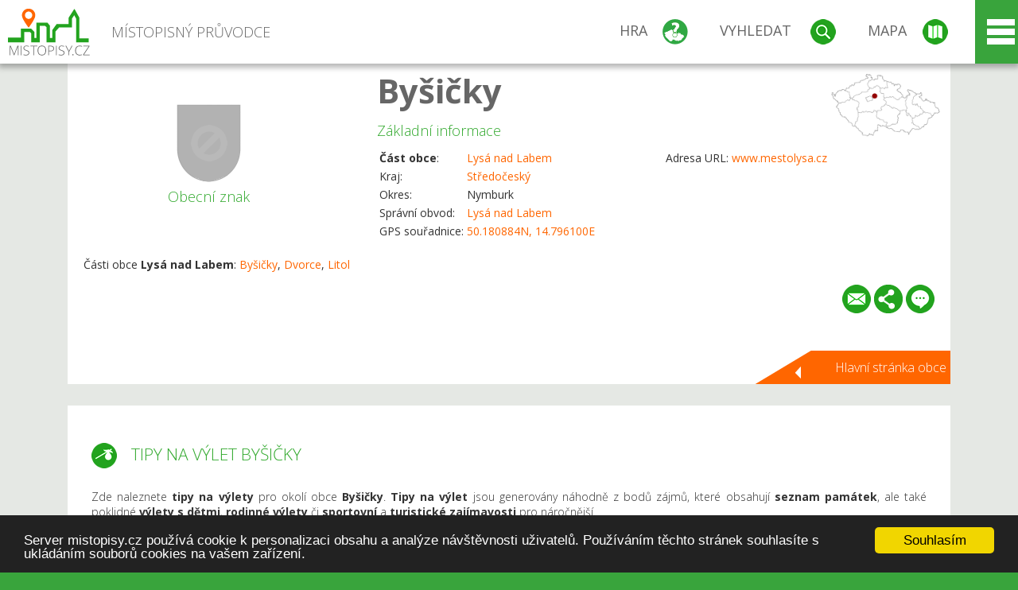

--- FILE ---
content_type: text/html; charset=UTF-8
request_url: https://www.mistopisy.cz/pruvodce/obec/11284/bysicky/vylety-turistika/
body_size: 20679
content:
<!DOCTYPE HTML>
<html>
	<head>
		<title>Byšičky - Tipy na výlet</title>
		<meta charset="UTF-8">
		<meta http-equiv="X-UA-Compatible" content="IE=edge" />
		<meta name="viewport" content="width=device-width, initial-scale=1.0, maximum-scale=1.0, user-scalable=no" />
		<meta name="author" content="WANET s.r.o.">
		<meta name="robots" content="index, follow">
		<meta name="description" content="Byšičky - Tipy na výlet">
		<meta name="keywords" content="Byšičky,Tipy na výlet">
		<meta http-equiv="content-language" content="cs" />
		<meta name="google-play-app" content="app-id=cz.wanet.mistopisy">
		<script async src="https://www.googletagmanager.com/gtag/js?id=UA-40515475-3"></script>
		<script>window.dataLayer = window.dataLayer || [];function gtag(){dataLayer.push(arguments);}gtag('js', new Date());gtag('config', 'UA-40515475-3');</script>
		<link rel="icon" href="/favicon.ico" type="image/x-icon" />
		<link rel="shortcut icon" href="/favicon.ico" type="image/x-icon" />
		<link type="text/css" href="/templates/index/css/index.css?v=49" rel="stylesheet">
		<link type="text/css" href="/templates/index/css/jquery-ui.min.css" rel="stylesheet">
		<link type="text/css" href="/templates/index/gallery/jqueryfancybox.css" rel="stylesheet">
		<link type="text/css" href="/templates/index/css/ion.rangeSlider.css" rel="stylesheet">
		<link type="text/css" href="/templates/index/css/ion.rangeSlider.skinModern.css" rel="stylesheet">
		<script src="/templates/index/js/jquery.js?v=3"></script>
		<script src="/templates/index/js/jquery-ui.min.js"></script>
		<script src="/templates/index/js/ion.rangeSlider.min.js"></script>
		<script src="/templates/index/gallery/jqueryfancybox.js?v=2"></script><link rel="stylesheet" href="/templates/index/js/leaflet/leaflet.css" />
		<script src="/templates/index/js/leaflet/leaflet.js"></script>
		<script src="/templates/index/js/script.js?v=23"></script>
				<script type="text/javascript">
		window.cookieconsent_options = {"message":"Server mistopisy.cz používá cookie k personalizaci obsahu a analýze návštěvnosti uživatelů. Používáním těchto stránek souhlasíte s ukládáním souborů cookies na vašem zařízení.","dismiss":"Souhlasím","learnMore":"","link":null,"theme":"dark-bottom"};
		</script>
		<script type="text/javascript" src="//cdnjs.cloudflare.com/ajax/libs/cookieconsent2/1.0.9/cookieconsent.min.js"></script>
			</head>
	<body>
		<noscript>
			<div id="noscript">
				<p>Pro plnohodnotné ovládání webu www.mistopisy.cz a zobrazení licencí jednotlivých zdrojů si zapněte JavaScript a přenačtěte stránku!</p>
			</div>
		</noscript>
        		<div id="header">
			<div class="content">
				<div id="website_logo"><a href="/"><span class="text">Místopisný průvodce<span class="text2"> po české republice</span></span></a></div>
				<div id="website_menu">
					<div class="button">
						<a href="/pruvodce/hra/" class="menu game"><span>Hra</span></a>
						<a href="/pruvodce/hledani/" class="menu search"><span>Vyhledat</span></a>
						<a href="/pruvodce/hledani/" class="menu map"><span>Mapa</span></a>
					</div>
					<div tabindex="0" class="page_menu">
						<ul class="page_menu_content">
							<li><a href="/o-projektu/">O projektu</a></li><li><a href="/reklama/">Reklama</a></li><li><a href="/informace-pro-obce/">Informace pro obce</a></li><li><a href="/mobilni-aplikace/">Mobilní aplikace</a></li><li><a href="/kontakt/">Kontakt</a></li>						</ul>
					</div>
					
				</div>
			</div>
			<div id="share"></div>
		</div>
            <div id="content">			<div id="search" class="hidden">
				<div class="content">
					<div id="map">
						<div id="map_image">
							<div class="zoom" title="Přepnout na podrobnou mapu"></div>
														<img id="map_image_img" src="/templates/index/images/map_cr_v2.png" alt="" />
							<div id="pointer_icon"><div class="loader"></div><div class="info">Kliknutím do mapy vyberte obec</div></div>
							<div id="map_modal"></div>
													</div>
                    						<div id="search_tool">
							<div class="cnt">
								<div class="input_search">
									<form method="get" action="/pruvodce/hledani/">
										<input type="text" name="q" id="fast_search" placeholder="Hledej..." />
										<input type="submit" value="" />
										<input type="button" class="geolocationBtn" value="" title="Najít nejbližší obce a body zájmu podle aktuální pozice"/>
									</form>
								</div>
							</div>
						</div>
                        <input type="hidden" value="1=ZOO, minizoo, akvárium;3=Aquapark;4=UNESCO;5=Ski - lyžařský areál;7=Skanzen;8=Přehrady, vodní nádrže, rybníky;9=Arboretum, botanická zahrada;11=Rozhledny;12=Hrady;13=Zámky;14=Zříceniny;15=Dřevěné kostely a kaple;16=Rotundy;17=Jeskyně;18=Lázně;20=Nejvyšší vrchol;22=Bike Park;23=Single Trail;24=Muzeum;25=Zábavní centrum;26=Sakrální stavba" id="interest_cathegory" />					</div>
				</div>
			</div>
        			<div id="advanced_search" class="hidden">
				<div class="content">
					<div class="search">
						<div class="caption">Vyhledávání</div>
						<form method="get" action="/pruvodce/hledani/">
						<div class="input_search advanced_search">
								<input type="text" name="q" id="fast_asearch" placeholder="Hledej..." />
								<input type="submit" value="" title="Hledat" />
								<input type="button" class="geolocationBtn" value="" title="Najít nejbližší obce a body zájmu podle aktuální pozice"/>
						</div>
						<div class="box advanced_search">
							<div class="section">Rozšířené vyhledávání</div>
							<select name="region">
								<option value=""> - vyberte kraj - </option>
								<option value="1" >Hlavní město Praha kraj</option><option value="2" >Středočeský kraj</option><option value="3" >Jihočeský kraj</option><option value="4" >Plzeňský kraj</option><option value="5" >Karlovarský kraj</option><option value="6" >Ústecký kraj</option><option value="7" >Liberecký kraj</option><option value="8" >Královéhradecký kraj</option><option value="9" >Pardubický kraj</option><option value="10" >Vysočina kraj</option><option value="11" >Jihomoravský kraj</option><option value="12" >Olomoucký kraj</option><option value="13" >Zlínský kraj</option><option value="14" >Moravskoslezský kraj</option>							</select>
						</div>
						<br />
						</form>
					</div>
				</div>
			</div>
			
				<div class="header_object">
		<div class="header minimap">
			<img class="mmap" src="?position_map=696943577e050" alt="" pos="0.37433121451916,0.39411637820269" latlng="50.180884,14.796100" />
			<div class="mark">
				<div class="mark_img">
								<img id="emblem_img" src="/templates/index/images/nomark.png" alt="" /></div>
				<div class="mark_title">Obecní znak</div>
			</div>
			<div class="detail_info">
				<div class="di_title"><h1><a href="/pruvodce/obec/11284/bysicky/">Byšičky</a></h1></div>
				<div class="di_basic">Základní informace</div>
				<div class="di_title_other">
					<div class="to_left">
						<table>
							<tr><td><b>Část obce</b>:</td><td><a href="/pruvodce/obec/4145/lysa-nad-labem/">Lysá nad Labem</a></td></tr>							<tr><td>Kraj:</td><td class="uppercase"><a href="/pruvodce/kraj/2/stredocesky/">Středočeský</a></td></tr>
							<tr><td>Okres:</td><td>Nymburk</td></tr><tr><td>Správní obvod:</td><td><a href="/pruvodce/obec/4145/lysa-nad-labem/">Lysá nad Labem</a></td></tr><tr><td>GPS souřadnice:</td><td><a href="https://mapy.cz/zakladni?x=14.796100&y=50.180884&z=14&source=coor&id=14.796100%2C50.180884" target="_blank">50.180884N, 14.796100E</a></td></tr>							
						</table>
					</div>
					<div class="to_right">
						<table>
							<tr><td>Adresa URL:</td><td><a href="http://www.mestolysa.cz" target="_blank">www.mestolysa.cz</a></td></tr>						</table>
					</div>
				</div>
			</div>
			<div class="clear"></div>
								<div id="village_list">
						<p>Části obce <strong>Lysá nad Labem</strong>: <a href="/pruvodce/obec/11284/bysicky/">Byšičky</a>, <a href="/pruvodce/obec/12189/dvorce/">Dvorce</a>, <a href="/pruvodce/obec/14469/litol/">Litol</a></p>
					</div>
						<div id="button_list">
				<div class="email"><a href="#" title="Odeslat odkaz obce Byšičky e-mailem"></a></div> <div class="share" title="Sdílet obec Byšičky"><a href="#"></a></div> <div class="form" title="Zaslat novinku, opravu textu nebo dotaz k obci Byšičky"><a href="#"></a></div>
			 </div>
						<div class="link_back texts"><a href="/pruvodce/obec/11284/bysicky/">Hlavní stránka obce</a></div>		</div>
		
		<div class="slider_box hidden">   
			
			<div id="share_link" class="hidden">
				<p>Sdílení stránky obce <strong>Byšičky</strong></p>
								<p>
				<a href="http://www.facebook.com/sharer.php?u=https%3A%2F%2Fwww.mistopisy.cz%2Fpruvodce%2Fobec%2F11284%2Fbysicky%2Fvylety-turistika%2F" target="_blank" title="Sdílet na Facebooku" class="share_social share_facebook"></a>
				<a href="http://www.twitter.com/intent/tweet?url=https%3A%2F%2Fwww.mistopisy.cz%2Fpruvodce%2Fobec%2F11284%2Fbysicky%2Fvylety-turistika%2F&hashtags=mistopisy&via=mistopisycz" target="_blank" title="Sdílet na Twitteru" class="share_social share_twitter"></a>
                                <a href="https://pinterest.com/pin/create/button/?url=https%3A%2F%2Fwww.mistopisy.cz%2Fpruvodce%2Fobec%2F11284%2Fbysicky%2Fvylety-turistika%2F&media=https://www.mistopisy.cz/templates/index/images/map_cr_v2.png&description=M%C3%ADstopisn%C3%BD+pr%C5%AFvodce+po+%C4%8CR" target="_blank" title="Sdílet na Pinterestu" class="share_social share_pinterest"></a>
                                </p>
				<div>
					<input id="p1" value="https://www.mistopisy.cz/pruvodce/obec/11284/bysicky/vylety-turistika/" class="share_url" title="Sdílet odkaz" />
					<input id="cpyClip" title="Kopírovat do schránky" class="copyButton" type="button" />
				</div>
				
				<div class="banner-share">
				<p>Bannery pro sdílení obce <strong>Byšičky</strong>:</p>
				<table>
					<tr>
						<td>Velikost</td>
						<td>Barva</td>
						<td>Text</td>
					</tr>
					<tr>
						<td>
							<select id="sbanner-size">
								<option value="180x60">180x60</option>
								<option value="200x200">200x200</option>
							</select>
						</td>
						<td>
							<select id="sbanner-color">
								<option value="white">Bílá</option>
								<option value="green">Zelená</option>
								<option value="dark">Tmavá</option>
							</select>
						</td>
						<td>
							<select id="sbanner-text">
								<option value="notext">Bez textu</option>
								<option value="">S popiskem</option>
							</select>
						</td>
					</tr>
				</table>
				<p>Ukázka banneru:</p>
				<img id="sbanner-img1" src="/banner-sdileni/180x60_white_notext.jpg" alt="" />
				<p>Stáhnout obrázek:</p>
				<a id="sbanner-img2" href="/banner-sdileni/180x60_white_notext.jpg" target="_blank">Stáhnout obrázek</a>
				<p>HTML kód do stránek:</p>
				<textarea id="sbanner-html" readonly="readonly" onclick="this.select();"><a href="https://www.mistopisy.cz/pruvodce/obec/11284/bysicky/vylety-turistika/" title="Byšičky na www.mistopisy.cz"><img src="https://www.mistopisy.cz/banner-sdileni/180x60_white_notext.jpg" alt="Byšičky" /></a></textarea>
				</div>
			</div>
			<div id="send_email" class="hidden">
								<p>Zaslání odkazu na obec <strong>Byšičky</strong> e-mailem.<br />
				Na zadaný email bude odeslán odkaz na tuto stránku. Přejete-li si odeslat email i s vlastním textem, můžete ho zadat do položky vzkaz příjemci.</p>
				<form action="?#mail" method="POST" autocomplete="off" class="pretty_form">
					<table border="0" width="100%">
						<tr>
							<td width="10"><span class="mandatory">*</span></td>
							<td width="140">Vaše jméno :</td>
							<td><input type="text" placeholder="Vaše jméno" name="mail_name" value="" /></td>
						</tr>
						<tr>
							<td></td>
							<td>Váš email :</td>
							<td><input type="text" placeholder="Váš email" name="mail_email" value="" /></td>
						</tr>
						<tr>
							<td><span class="mandatory">*</span></td>
							<td>E-mail příjemce :</td>
							<td><input type="text" placeholder="E-mail příjemce" name="mail_to" value="" /></td>
						</tr>
						<tr>
							<td></td>
							<td valign="top">Vzkaz příjemci :</td>
							<td><textarea name="mail_text" placeholder="Vzkaz příjemci"></textarea></td>
						</tr>
						<tr>
							<td><span class="mandatory">*</span></td>
							<td class="mandatory_text">Ověřovací kód :</td>
							<td><input type="hidden" name="mail_code1" value="82a871c49f72644739bfb2bde10838874f12a28c" /><input type="hidden" name="mail_code2" value="9ba63245565b2580a6c4bf9271b50362deaf0247" /><img src="?getCaptcha=82a871c49f72644739bfb2bde10838874f12a28c" border="0" alt="" /><br /><input type="text" placeholder="Opište text z obrázku" name="mail_captcha" value="" /></td>
						</tr>
						<tr>
							<td colspan="3"><span class='mandatory'>*</span> Údaje označené hvězdičkou je nutné vyplnit..</td>
						</tr>
					</table>
					<p>
						<input type="submit" name="submit_mail" value="Odeslat" />
					</p>
				</form>
								
			</div>
			<div id="send_form" class="hidden">
				<p>Máte nějaké doplňující, upřesňující nebo opravné informace pro obec  <strong>Byšičky</strong>? Víte o nadcházející události, kterou můžeme prezentovat? Napište nám!</p>
								
					<form action="?#form" method="POST" autocomplete="off" class="pretty_form">
						<table border="0" width="100%">
							<tr>
								<td width="10"><span class="mandatory">*</span></td>
								<td width="140">Jméno :</td>
								<td><input type="text" placeholder="Vaše jméno" name="form_name" value="" /></td>
							</tr>
							<tr>
								<td><span class="mandatory">*</span></td>
								<td>E-mail :</td>
								<td><input type="text" placeholder="Váš email" name="form_mail" value="" /></td>
							</tr>
							<tr>
								<td></td>
								<td valign="top">Text :</td>
								<td><textarea name="form_text" placeholder="Vzkaz příjemci"></textarea></td>
							</tr>
							<tr>
								<td><span class="mandatory">*</span></td>
								<td class="mandatory_text">Ověřovací kód :</td>
								<td><input type="hidden" name="form_code1" value="82a871c49f72644739bfb2bde10838874f12a28c" /><input type="hidden" name="form_code2" value="9ba63245565b2580a6c4bf9271b50362deaf0247" /><img src="?getCaptcha=82a871c49f72644739bfb2bde10838874f12a28c" border="0" alt="" /><br /><input type="text" placeholder="Opište text z obrázku" name="form_captcha" value="" /></td>
							</tr>
							<tr>
								<td colspan="3"><span class='mandatory'>*</span> Údaje označené hvězdičkou je nutné vyplnit..</td>
							</tr>
						</table>
						<p>
							<input type="submit" name="submit_form" value="Odeslat" />
						</p>
					</form>
				
				
				
			</div>
			
		</div> 
		
		
		<div class="object_contents"><div class="text"><h2 class="ico trip">Tipy na výlet Byšičky</h2><p>Zde naleznete <strong>tipy na výlety</strong> pro okolí obce <strong>Byšičky</strong>. <strong>Tipy na výlet</strong> jsou generovány náhodně z bodů zájmů, které obsahují <strong>seznam památek</strong>, ale také poklidné <strong>výlety s dětmi</strong>, <strong>rodinné výlety</strong> či <strong>sportovní</strong> a <strong>turistické zajímavosti</strong> pro náročnější.</p><p>Podrobné třízení jednotlivých <strong>tipů na výlet</strong> můžete provést níže (pod fotogalerií) v sekci &#34;V OKOLÍ OBCE <strong>BYŠIČKY</strong> SE TAKÉ NACHÁZÍ&#34;. Jednotlivé <strong>tipy na výlet</strong> pro obec <strong>Byšičky</strong> a její okolí si můžete také zobrazit na podrobné mapě (přiblížením tlačítkem &#34;plus&#34;) a výběru zobrazení jednotlivých <strong>bodů zájmu</strong> - tzn. <strong>tipů na výlet</strong>.</p><p><a href="#" class="setposition" pos="0.37433121451916,0.39411637820269" zoom="12" latlng="50.180884,14.796100" text_info="Obec Byšičky">Zobrazit obec <strong>Byšičky</strong> na mapě</a>. Kliknutím na logo (štít) bodu zájmu se zobrazí popisek.</p></div><div class="clear"></div><div class="link_back texts"><a href="/pruvodce/obec/11284/bysicky/">Zpět na stránku obce Byšičky</a></div></div><div class="minfo_content content"><div class="container"><div class="row"><div class="item"><div class="cnt"><div class="image"><a href="/pruvodce/body-zajmu/108/skanzen-prerov-nad-labem/"><img src="/modules/pruvodce/media/interest/108/t_interest.jpg?v=e9945eff8f4aeb9dd8b90ac0cbab826b" alt="" /></a></div><div class="group"><div class="name"><a href="/pruvodce/kategorie-zajmu/7/skanzeny-cr/">Skanzen</a></div><img class="logo_group" src="/modules/pruvodce/media/catint/7/logo.png" alt="" /></div><div class="text"><h3>Skanzen Přerov nad Labem</h3><p>Skanzen Přerov nad Labem je ve vzdušné vzdálenosti 3 km od obce <strong>Byšičky</strong>.<p>Polabské           národopisné muzeum v Přerově           nad Labem se rozkládá ve středu            obce. Je situováno naproti původně           gotické tvrzi. Muzeum prezentuje prostřednictvím přenesených objektů lidové  architektury kulturu středního Polabí.</p></p><p><a href="#" class="setposition" pos="0.38185569393031,0.39806840577044" zoom="12" latlng="50.161129,14.823736" text_info="Skanzen Přerov nad Labem">Zobrazit <strong>Skanzen Přerov nad Labem</strong> na mapě</a>.</p></div><div class="link"><a href="/pruvodce/body-zajmu/108/skanzen-prerov-nad-labem/"></a></div></div></div><div class="item"><div class="cnt"><div class="group"><div class="name"><a href="/pruvodce/kategorie-zajmu/24/muzea-cr/">Muzeum</a></div><img class="logo_group" src="/modules/pruvodce/media/catint/24/logo.png" alt="" /></div><div class="text"><h3>Městské muzeum v Čelákovicích</h3><p>Městské muzeum v Čelákovicích je ve vzdušné vzdálenosti 4 km od obce <strong>Byšičky</strong>.<p>Městské muzeum v Čelákovicích sídlí v objektu čelákovické tvrze, v bývalém středověkém šlechtickém sídle.</p></p><p><a href="#" class="setposition" pos="0.38000685449413,0.38776619235186" zoom="12" latlng="50.165983,14.751694" text_info="Městské muzeum v Čelákovicích">Zobrazit <strong>Městské muzeum v Čelákovicích</strong> na mapě</a>.</p></div><div class="link"><a href="/pruvodce/body-zajmu/1782/mestske-muzeum-v-celakovicich/"></a></div></div></div><div class="item"><div class="cnt"><div class="image"><a href="/pruvodce/body-zajmu/2062/augustiniansky-klaster-lysa-nad-labem/"><img src="/modules/pruvodce/media/interest/2062/t_interest.jpg?v=12b3a367b600c45f35a6604b6c8aa94c" alt="" /></a></div><div class="group"><div class="name"><a href="/pruvodce/kategorie-zajmu/26/sakralni-stavby-cr/">Sakrální stavba</a></div><img class="logo_group" src="/modules/pruvodce/media/interest/2062/emblem.jpg?v=12b3a367b600c45f35a6604b6c8aa94c" alt="" /></div><div class="text"><h3>Augustiniánský klášter Lysá nad Labem</h3><p>Augustiniánský klášter Lysá nad Labem je ve vzdušné vzdálenosti 4 km od obce <strong>Byšičky</strong>.<p>Areál bývalého augustiniánského kláštera z let 1733–1739 od Bartolomea Scottiho a Anselma Luraga je situován na návrší nad městem Lysá nad Labem, v sousedství areálu zámku.</p></p><p><a href="#" class="setposition" pos="0.36617712415044,0.39950315365679" zoom="12" latlng="50.202292,14.833769" text_info="Augustiniánský klášter Lysá nad Labem">Zobrazit <strong>Augustiniánský klášter Lysá nad Labem</strong> na mapě</a>.</p></div><div class="link"><a href="/pruvodce/body-zajmu/2062/augustiniansky-klaster-lysa-nad-labem/"></a></div></div></div><div class="item"><div class="cnt"><div class="image"><a href="/pruvodce/body-zajmu/528/zamek-lysa-nad-labem/"><img src="/modules/pruvodce/media/interest/528/t_interest.jpg?v=68324c09124e04d86b83905ae6d6c79c" alt="" /></a></div><div class="group"><div class="name"><a href="/pruvodce/kategorie-zajmu/13/zamky-cr/">Zámky</a></div><img class="logo_group" src="/modules/pruvodce/media/catint/13/logo.png" alt="" /></div><div class="text"><h3>Zámek Lysá nad Labem</h3><p>Zámek Lysá nad Labem je ve vzdušné vzdálenosti 4 km od obce <strong>Byšičky</strong>.<p>Zámek Lysá se nachází severovýchodním směrem od hlavního města Prahy v úrodném Polabí ve městě Lysá nad Labem.</p></p><p><a href="#" class="setposition" pos="0.36577490444616,0.39951387887273" zoom="12" latlng="50.203348,14.833844" text_info="Zámek Lysá nad Labem">Zobrazit <strong>Zámek Lysá nad Labem</strong> na mapě</a>.</p></div><div class="link"><a href="/pruvodce/body-zajmu/528/zamek-lysa-nad-labem/"></a></div></div></div><div class="item"><div class="cnt"><div class="group"><div class="name"><a href="/pruvodce/kategorie-zajmu/18/lazne-cr/">Lázně</a></div><img class="logo_group" src="/modules/pruvodce/media/catint/18/logo.png" alt="" /></div><div class="text"><h3>Lázně Toušeň</h3><p>Lázně Toušeň je ve vzdušné vzdálenosti 6 km od obce <strong>Byšičky</strong>.<p>Lázně Toušeň jsou městys v okrese Praha-východ na levém břehu řeky Labe přímo naproti ústí Jizery.</p></p><p><a href="#" class="setposition" pos="0.37830580032808,0.3820713886961" zoom="12" latlng="50.170449,14.711871" text_info="Lázně Toušeň">Zobrazit <strong>Lázně Toušeň</strong> na mapě</a>.</p></div><div class="link"><a href="/pruvodce/body-zajmu/1287/lazne-tousen/"></a></div></div></div><div class="item"><div class="cnt"><div class="group"><div class="name"><a href="/pruvodce/kategorie-zajmu/24/muzea-cr/">Muzeum</a></div><img class="logo_group" src="/modules/pruvodce/media/catint/24/logo.png" alt="" /></div><div class="text"><h3>Muzeum Vánoc - Ostrá</h3><p>Muzeum Vánoc - Ostrá je ve vzdušné vzdálenosti 7 km od obce <strong>Byšičky</strong>.<p>Muzeum Vánoc a vánočních ozdob, ležící na okraji obce Ostrá, se zaměřuje na historické i nové předměty s tématikou Vánoc a hlavně vánočních ozdob od 19. století do současnosti.</p></p><p><a href="#" class="setposition" pos="0.37266063154283,0.40787783126753" zoom="12" latlng="50.185270,14.892332" text_info="Muzeum Vánoc - Ostrá">Zobrazit <strong>Muzeum Vánoc - Ostrá</strong> na mapě</a>.</p></div><div class="link"><a href="/pruvodce/body-zajmu/1794/muzeum-vanoc-ostra/"></a></div></div></div><div class="item"><div class="cnt"><div class="image"><a href="/pruvodce/body-zajmu/579/zamek-brandys-nad-labem/"><img src="/modules/pruvodce/media/interest/579/t_interest.jpg?v=64457cb1fe714c948f0a779761378723" alt="" /></a></div><div class="group"><div class="name"><a href="/pruvodce/kategorie-zajmu/13/zamky-cr/">Zámky</a></div><img class="logo_group" src="/modules/pruvodce/media/catint/13/logo.png" alt="" /></div><div class="text"><h3>Zámek Brandýs nad Labem</h3><p>Zámek Brandýs nad Labem je ve vzdušné vzdálenosti 9 km od obce <strong>Byšičky</strong>.<p>Brandýs nad Labem je hrad přestavěný na zámek v souměstí Brandýs nad  Labem - Stará Boleslav na vyvýšené terase na levém břehu řeky Labe. Od  roku 1958 je chráněn jako kulturní památka ČR.</p></p><p><a href="#" class="setposition" pos="0.37190875493652,0.37554716834136" zoom="12" latlng="50.187244,14.666248" text_info="Zámek Brandýs nad Labem">Zobrazit <strong>Zámek Brandýs nad Labem</strong> na mapě</a>.</p></div><div class="link"><a href="/pruvodce/body-zajmu/579/zamek-brandys-nad-labem/"></a></div></div></div><div class="item"><div class="cnt"><div class="image"><a href="/pruvodce/body-zajmu/1206/rozhledna-kostelni-hlavno/"><img src="/modules/pruvodce/media/interest/1206/t_interest.jpg?v=948d291b9d8627997e6ce2891ac1ee8a" alt="" /></a></div><div class="group"><div class="name"><a href="/pruvodce/kategorie-zajmu/11/rozhledny-cr/">Rozhledny</a></div><img class="logo_group" src="/modules/pruvodce/media/catint/11/logo.png" alt="" /></div><div class="text"><h3>Rozhledna Kostelní Hlavno</h3><p>Rozhledna Kostelní Hlavno je ve vzdušné vzdálenosti 11 km od obce <strong>Byšičky</strong>.<p>Železná rozhledna se nachází na návrší (215 m) nad severní částí obce Kostelní Hlavno.</p></p><p><a href="#" class="setposition" pos="0.34357854718547,0.38078850986738" zoom="12" latlng="50.261623,14.702900" text_info="Rozhledna Kostelní Hlavno">Zobrazit <strong>Rozhledna Kostelní Hlavno</strong> na mapě</a>.</p></div><div class="link"><a href="/pruvodce/body-zajmu/1206/rozhledna-kostelni-hlavno/"></a></div></div></div><div class="item"><div class="cnt"><div class="image"><a href="/pruvodce/body-zajmu/1264/jezero-lhota-prirodni-koupaliste/"><img src="/modules/pruvodce/media/interest/1264/t_interest.jpg?v=c979796fe4776f839623c6d79d8c83e4" alt="" /></a></div><div class="group"><div class="name"><a href="/pruvodce/kategorie-zajmu/8/prehrady-vodni-nadrze-rybniky-cr/">Přehrady, vodní nádrže, rybníky</a></div><img class="logo_group" src="/modules/pruvodce/media/catint/8/logo.png" alt="" /></div><div class="text"><h3>Jezero Lhota - přírodní koupaliště</h3><p>Jezero Lhota - přírodní koupaliště je ve vzdušné vzdálenosti 11 km od obce <strong>Byšičky</strong>.<p>Přírodní koupaliště na jezeře Lhota leží severně od města Brandýs nad  Labem - Stará Boleslav. Jezero vzniklo zatopením pískovny, jeho rozloha  je 25 ha a hloubka dosahuje místy 7 m.</p></p><p><a href="#" class="setposition" pos="0.35062196268894,0.37590825061117" zoom="12" latlng="50.243131,14.668773" text_info="Jezero Lhota - přírodní koupaliště">Zobrazit <strong>Jezero Lhota - přírodní koupaliště</strong> na mapě</a>.</p></div><div class="link"><a href="/pruvodce/body-zajmu/1264/jezero-lhota-prirodni-koupaliste/"></a></div></div></div><div class="item"><div class="cnt"><div class="image"><a href="/pruvodce/body-zajmu/1261/jezero-lhota/"><img src="/modules/pruvodce/media/interest/1261/t_interest.jpg?v=dbb001b1c705697b3a9d1825a50fb80b" alt="" /></a></div><div class="group"><div class="name"><a href="/pruvodce/kategorie-zajmu/8/prehrady-vodni-nadrze-rybniky-cr/">Přehrady, vodní nádrže, rybníky</a></div><img class="logo_group" src="/modules/pruvodce/media/catint/8/logo.png" alt="" /></div><div class="text"><h3>Jezero Lhota</h3><p>Jezero Lhota je ve vzdušné vzdálenosti 12 km od obce <strong>Byšičky</strong>.<p>Jezero Lhota se nachází zhruba 1 km východně od obce Lhota v okrese  Praha-východ.  Až do roku 2006 byla tato obec, někdy též označována jako  Lhota nad Labem, Lhota u Staré Boleslavi nebo Lhota u Dřís, součástí  okresu Mělník, od kterého je vzdálena 18 km.</p></p><p><a href="#" class="setposition" pos="0.34998473393395,0.37575137645276" zoom="12" latlng="50.244804,14.667676" text_info="Jezero Lhota">Zobrazit <strong>Jezero Lhota</strong> na mapě</a>.</p></div><div class="link"><a href="/pruvodce/body-zajmu/1261/jezero-lhota/"></a></div></div></div><div class="item"><div class="cnt"><div class="image"><a href="/pruvodce/body-zajmu/1211/rozhledna-vinice/"><img src="/modules/pruvodce/media/interest/1211/t_interest.jpg?v=c910d42637b94d9a2c46d1429c19920a" alt="" /></a></div><div class="group"><div class="name"><a href="/pruvodce/kategorie-zajmu/11/rozhledny-cr/">Rozhledny</a></div><img class="logo_group" src="/modules/pruvodce/media/catint/11/logo.png" alt="" /></div><div class="text"><h3>Rozhledna Vinice</h3><p>Rozhledna Vinice je ve vzdušné vzdálenosti 12 km od obce <strong>Byšičky</strong>.<p>Na západním úbočí vrcholu kopce Vinice nad obcí Úvaly stojí od roku 2013 ocelová rozhledna s vnitřním točitým schodištěm.</p></p><p><a href="#" class="setposition" pos="0.41359219980203,0.38471150785067" zoom="12" latlng="50.077807,14.730333" text_info="Rozhledna Vinice">Zobrazit <strong>Rozhledna Vinice</strong> na mapě</a>.</p></div><div class="link"><a href="/pruvodce/body-zajmu/1211/rozhledna-vinice/"></a></div></div></div><div class="item"><div class="cnt"><div class="image"><a href="/pruvodce/body-zajmu/812/zricenina-hradu-jenstejn/"><img src="/modules/pruvodce/media/interest/812/t_interest.jpg?v=1be5591f750bee960d6cb0951ff07660" alt="" /></a></div><div class="group"><div class="name"><a href="/pruvodce/kategorie-zajmu/14/zriceniny-cr/">Zříceniny</a></div><img class="logo_group" src="/modules/pruvodce/media/catint/14/logo.png" alt="" /></div><div class="text"><h3>Zřícenina hradu Jenštejn</h3><p>Zřícenina hradu Jenštejn je ve vzdušné vzdálenosti 14 km od obce <strong>Byšičky</strong>.<p>Jenštejn je zřícenina hradu ve stejnojmenné obci ležící na severovýchod  od Prahy, při královské silnici na Brandýs. Hradní věž převyšuje okolní  rovinatou krajinu a využívá se jako rozhledna.</p></p><p><a href="#" class="setposition" pos="0.38478283259265,0.36764597326344" zoom="12" latlng="50.153444,14.610996" text_info="Zřícenina hradu Jenštejn">Zobrazit <strong>Zřícenina hradu Jenštejn</strong> na mapě</a>.</p></div><div class="link"><a href="/pruvodce/body-zajmu/812/zricenina-hradu-jenstejn/"></a></div></div></div><div class="item"><div class="cnt"><div class="group"><div class="name"><a href="/pruvodce/kategorie-zajmu/25/zabavni-centra-cr/">Zábavní centrum</a></div><img class="logo_group" src="/modules/pruvodce/media/catint/25/logo.png" alt="" /></div><div class="text"><h3>Bylandia Chrášťany - Bylany</h3><p>Bylandia Chrášťany - Bylany je ve vzdušné vzdálenosti 15 km od obce <strong>Byšičky</strong>.<p>Rodinný zábavní park Bylandia je ideálním místem k aktivnímu trávení volného času i odpočinku s dětmi v obci Chrášťany - Bylany.</p></p><p><a href="#" class="setposition" pos="0.41929488295787,0.40985913615793" zoom="12" latlng="50.062835,14.906187" text_info="Bylandia Chrášťany - Bylany">Zobrazit <strong>Bylandia Chrášťany - Bylany</strong> na mapě</a>.</p></div><div class="link"><a href="/pruvodce/body-zajmu/1933/bylandia-chrastany-bylany/"></a></div></div></div><div class="item"><div class="cnt"><div class="image"><a href="/pruvodce/body-zajmu/986/rotunda-sv.-jiri-v-hradesine/"><img src="/modules/pruvodce/media/interest/986/t_interest.jpg?v=2f68b2119ddd459128677696e37a8b62" alt="" /></a></div><div class="group"><div class="name"><a href="/pruvodce/kategorie-zajmu/16/rotundy-cr/">Rotundy</a></div><img class="logo_group" src="/modules/pruvodce/media/catint/16/logo.png" alt="" /></div><div class="text"><h3>Rotunda sv. Jiří v Hradešíně</h3><p>Rotunda sv. Jiří v Hradešíně je ve vzdušné vzdálenosti 16 km od obce <strong>Byšičky</strong>.<p>Původně jednoduchá románská rotunda později rozšířená přístavbou nové lodi stojí v obci Hradešín nedaleko Českého Brodu.</p></p><p><a href="#" class="setposition" pos="0.42779634488938,0.38829415898162" zoom="12" latlng="50.040515,14.755386" text_info="Rotunda sv. Jiří v Hradešíně">Zobrazit <strong>Rotunda sv. Jiří v Hradešíně</strong> na mapě</a>.</p></div><div class="link"><a href="/pruvodce/body-zajmu/986/rotunda-sv.-jiri-v-hradesine/"></a></div></div></div><div class="item"><div class="cnt"><div class="image"><a href="/pruvodce/body-zajmu/329/arboretum-kostelec-nad-cernymi-lesy/"><img src="/modules/pruvodce/media/interest/329/t_interest.jpg?v=eaea290b982d3ee4a7402dd68c9311a4" alt="" /></a></div><div class="group"><div class="name"><a href="/pruvodce/kategorie-zajmu/9/arboreta-botanicke-zahrady-cr/">Arboretum, botanická zahrada</a></div><img class="logo_group" src="/modules/pruvodce/media/catint/9/logo.png" alt="" /></div><div class="text"><h3>Arboretum Kostelec nad Černými lesy</h3><p>Arboretum Kostelec nad Černými lesy je ve vzdušné vzdálenosti 19 km od obce <strong>Byšičky</strong>.<p>Severně od Kostelce nad Černými Lesy se nachází arboretum, které je součástí ČZU – Fakulty lesnické a enviromentální.</p></p><p><a href="#" class="setposition" pos="0.43903107253865,0.40229528487189" zoom="12" latlng="50.011019,14.853294" text_info="Arboretum Kostelec nad Černými lesy">Zobrazit <strong>Arboretum Kostelec nad Černými lesy</strong> na mapě</a>.</p></div><div class="link"><a href="/pruvodce/body-zajmu/329/arboretum-kostelec-nad-cernymi-lesy/"></a></div></div></div><div class="item"><div class="cnt"><div class="group"><div class="name"><a href="/pruvodce/kategorie-zajmu/3/aquaparky-cr/">Aquapark</a></div><img class="logo_group" src="/modules/pruvodce/media/catint/3/logo.png" alt="" /></div><div class="text"><h3>Aquacentrum Praha Letňany</h3><p>Aquacentrum Praha Letňany je ve vzdušné vzdálenosti 21 km od obce <strong>Byšičky</strong>.<p>Krytá hala aquaparku Letňany Lagoon nabízí nejrůznější možnosti   sportovního vyžití jak pro děti, tak dospělé. Areálu dominuje 25 m   dlouhý plavecký bazén se šesti drahami, přičemž dvě z nich jsou určeny   pro kondiční plavání.</p></p><p><a href="#" class="setposition" pos="0.39203459485582,0.35246764767214" zoom="12" latlng="50.134405,14.504856" text_info="Aquacentrum Praha Letňany">Zobrazit <strong>Aquacentrum Praha Letňany</strong> na mapě</a>.</p></div><div class="link"><a href="/pruvodce/body-zajmu/39/aquacentrum-praha-letnany/"></a></div></div></div><div class="item"><div class="cnt"><div class="group"><div class="name"><a href="/pruvodce/kategorie-zajmu/1/zoo-minizoo-akvaria-cr/">ZOO, minizoo, akvárium</a></div><img class="logo_group" src="/modules/pruvodce/media/interest/2/emblem.jpg?v=8e30a659c31b53017073692309ab0da1" alt="" /></div><div class="text"><h3>ZOO Chleby</h3><p>ZOO Chleby je ve vzdušné vzdálenosti 22 km od obce <strong>Byšičky</strong>.<p>ZOO Chleby byla založena v roce 1997 a je první oficiální nestátní zoologickou zahradou v ČR. Je to menší zoo se zhruba 70 druhy zvířat. Spatřit zde můžete různé savce od morčátek, přes opičky až po geparda, dále také krásné gepardy, ptáky, ryby i plazy.</p></p><p><a href="#" class="setposition" pos="0.35852390396273,0.43637701805306" zoom="12" latlng="50.222385,15.091623" text_info="ZOO Chleby">Zobrazit <strong>ZOO Chleby</strong> na mapě</a>.</p></div><div class="link"><a href="/pruvodce/body-zajmu/2/zoo-chleby/"></a></div></div></div><div class="item"><div class="cnt"><div class="image"><a href="/pruvodce/body-zajmu/1931/lasergame-ricany/"><img src="/modules/pruvodce/media/interest/1931/t_interest.jpg?v=f39b0ce73591cea86d36619c90526278" alt="" /></a></div><div class="group"><div class="name"><a href="/pruvodce/kategorie-zajmu/25/zabavni-centra-cr/">Zábavní centrum</a></div><img class="logo_group" src="/modules/pruvodce/media/catint/25/logo.png" alt="" /></div><div class="text"><h3>Lasergame Říčany</h3><p>Lasergame Říčany je ve vzdušné vzdálenosti 22 km od obce <strong>Byšičky</strong>.<p>Lasergame najdete v Říčanech na ulici Obchodní 1794/4, kousek za nově zrekonstruovaným věžákem Honest Říčany</p></p><p><a href="#" class="setposition" pos="0.44040189518611,0.37341242136164" zoom="12" latlng="50.007420,14.651320" text_info="Lasergame Říčany">Zobrazit <strong>Lasergame Říčany</strong> na mapě</a>.</p></div><div class="link"><a href="/pruvodce/body-zajmu/1931/lasergame-ricany/"></a></div></div></div><div class="item"><div class="cnt"><div class="image"><a href="/pruvodce/body-zajmu/339/botanicka-zahrada-praha/"><img src="/modules/pruvodce/media/interest/339/t_interest.jpg?v=4b7078b78e454595462936aca95b5eed" alt="" /></a></div><div class="group"><div class="name"><a href="/pruvodce/kategorie-zajmu/9/arboreta-botanicke-zahrady-cr/">Arboretum, botanická zahrada</a></div><img class="logo_group" src="/modules/pruvodce/media/catint/9/logo.png" alt="" /></div><div class="text"><h3>Botanická zahrada Praha</h3><p>Botanická zahrada Praha je ve vzdušné vzdálenosti 22 km od obce <strong>Byšičky</strong>.<p>Areál botanické zahrady Střední odborné školy stavební a zahradnické, který se nachází na adrese Praha 9, Pod Táborem 17, slouží pro výuku odborné praxe a odborného výcviku zahradnických oborů.</p></p><p><a href="#" class="setposition" pos="0.40945116511926,0.35414607246454" zoom="12" latlng="50.088679,14.516593" text_info="Botanická zahrada Praha">Zobrazit <strong>Botanická zahrada Praha</strong> na mapě</a>.</p></div><div class="link"><a href="/pruvodce/body-zajmu/339/botanicka-zahrada-praha/"></a></div></div></div><div class="item"><div class="cnt"><div class="group"><div class="name"><a href="/pruvodce/kategorie-zajmu/18/lazne-cr/">Lázně</a></div><img class="logo_group" src="/modules/pruvodce/media/catint/18/logo.png" alt="" /></div><div class="text"><h3>Lázně Poděbrady</h3><p>Lázně Poděbrady je ve vzdušné vzdálenosti 23 km od obce <strong>Byšičky</strong>.<p>Společnost Lázně Poděbrady je největší poskytovatel lázeňské péče ve Středočeském kraji.</p></p><p><a href="#" class="setposition" pos="0.388874732482,0.44019919900655" zoom="12" latlng="50.142701,15.118351" text_info="Lázně Poděbrady">Zobrazit <strong>Lázně Poděbrady</strong> na mapě</a>.</p></div><div class="link"><a href="/pruvodce/body-zajmu/1288/lazne-podebrady/"></a></div></div></div><div class="item"><div class="cnt"><div class="image"><a href="/pruvodce/body-zajmu/110/muzeum-lidovych-staveb-v-kourimi/"><img src="/modules/pruvodce/media/interest/110/t_interest.jpg?v=69633a00fa6dfd2b38e8365c69ed336c" alt="" /></a></div><div class="group"><div class="name"><a href="/pruvodce/kategorie-zajmu/7/skanzeny-cr/">Skanzen</a></div><img class="logo_group" src="/modules/pruvodce/media/catint/7/logo.png" alt="" /></div><div class="text"><h3>Muzeum lidových staveb v Kouřimi</h3><p>Muzeum lidových staveb v Kouřimi je ve vzdušné vzdálenosti 24 km od obce <strong>Byšičky</strong>.<p>Skanzen v Kouřimi je situován ve velkém sadu na okraji města Kouřim v lokalitě zvané Na hrázce, asi 1 km jižně od centra města.</p></p><p><a href="#" class="setposition" pos="0.44520491646552,0.41932821480268" zoom="12" latlng="49.994810,14.972403" text_info="Muzeum lidových staveb v Kouřimi">Zobrazit <strong>Muzeum lidových staveb v Kouřimi</strong> na mapě</a>.</p></div><div class="link"><a href="/pruvodce/body-zajmu/110/muzeum-lidovych-staveb-v-kourimi/"></a></div></div></div><div class="item"><div class="cnt"><div class="image"><a href="/pruvodce/body-zajmu/44/aquapark-praha-cestlice/"><img src="/modules/pruvodce/media/interest/44/t_interest.jpg?v=b288fb97c734e8f60394d92bd3f0dd86" alt="" /></a></div><div class="group"><div class="name"><a href="/pruvodce/kategorie-zajmu/3/aquaparky-cr/">Aquapark</a></div><img class="logo_group" src="/modules/pruvodce/media/catint/3/logo.png" alt="" /></div><div class="text"><h3>Aquapark Praha Čestlice</h3><p>Aquapark Praha Čestlice je ve vzdušné vzdálenosti 25 km od obce <strong>Byšičky</strong>.<p>Aquapalace Praha Čestlice je největším českým aquaparkem, který pod  jednou  střechou nabízí opravdu širokou škálu možností, jak si  zasportovat,  zabavit se či zrelaxovat. Aquapark Čestlice je rozdělen na  vodní svět, saunový svět a spa – wellness.</p></p><p><a href="#" class="setposition" pos="0.44043046192648,0.36194401946372" zoom="12" latlng="50.007345,14.571123" text_info="Aquapark Praha Čestlice">Zobrazit <strong>Aquapark Praha Čestlice</strong> na mapě</a>.</p></div><div class="link"><a href="/pruvodce/body-zajmu/44/aquapark-praha-cestlice/"></a></div></div></div><div class="item"><div class="cnt"><div class="image"><a href="/pruvodce/body-zajmu/1244/krokodyli-zoo-praha/"><img src="/modules/pruvodce/media/interest/1244/t_interest.jpg?v=15a99c55ba0215caa449b95b3c0bde28" alt="" /></a></div><div class="group"><div class="name"><a href="/pruvodce/kategorie-zajmu/1/zoo-minizoo-akvaria-cr/">ZOO, minizoo, akvárium</a></div><img class="logo_group" src="/modules/pruvodce/media/interest/1244/emblem.jpg?v=15a99c55ba0215caa449b95b3c0bde28" alt="" /></div><div class="text"><h3>Krokodýlí zoo Praha</h3><p>Krokodýlí zoo Praha je ve vzdušné vzdálenosti 26 km od obce <strong>Byšičky</strong>.<p>Krokodýlí Zoo najdeme v Praze-Holešovicích nedaleko Pražské tržnice. V  Krokodýlí zoo uvidíte desítky živých kajmanů, krokodýlů i aligátorů,  včetně opravdu vzácných a chráněných druhů.</p></p><p><a href="#" class="setposition" pos="0.40429582070874,0.3447543583774" zoom="12" latlng="50.102214,14.450918" text_info="Krokodýlí zoo Praha">Zobrazit <strong>Krokodýlí zoo Praha</strong> na mapě</a>.</p></div><div class="link"><a href="/pruvodce/body-zajmu/1244/krokodyli-zoo-praha/"></a></div></div></div><div class="item"><div class="cnt"><div class="image"><a href="/pruvodce/body-zajmu/500/zamek-pruhonice/"><img src="/modules/pruvodce/media/interest/500/t_interest.jpg?v=52afe5f3f0146f383ee52791cd00f189" alt="" /></a></div><div class="group"><div class="name"><a href="/pruvodce/kategorie-zajmu/4/unesco-pamatky-cr/">UNESCO</a></div><img class="logo_group" src="/modules/pruvodce/media/catint/4/logo.png" alt="" /></div><div class="text"><h3>Zámek Průhonice</h3><p>Zámek Průhonice je ve vzdušné vzdálenosti 26 km od obce <strong>Byšičky</strong>.<p>Průhonický zámek je spolu s Průhonickým parkem o rozloze 250 ha Národní kulturní památkou a součástí světového dědictví UNESCO.</p></p><p><a href="#" class="setposition" pos="0.44304031932588,0.35991766866639" zoom="12" latlng="50.000493,14.556953" text_info="Zámek Průhonice">Zobrazit <strong>Zámek Průhonice</strong> na mapě</a>.</p></div><div class="link"><a href="/pruvodce/body-zajmu/500/zamek-pruhonice/"></a></div></div></div><div class="item"><div class="cnt"><div class="image"><a href="/pruvodce/body-zajmu/432/hrad-mlada-boleslav/"><img src="/modules/pruvodce/media/interest/432/t_interest.jpg?v=847b0202283558cf08fea68a0d264116" alt="" /></a></div><div class="group"><div class="name"><a href="/pruvodce/kategorie-zajmu/12/hrady-cr/">Hrady</a></div><img class="logo_group" src="/modules/pruvodce/media/interest/432/emblem.jpg?v=847b0202283558cf08fea68a0d264116" alt="" /></div><div class="text"><h3>Hrad Mladá Boleslav</h3><p>Hrad Mladá Boleslav je ve vzdušné vzdálenosti 26 km od obce <strong>Byšičky</strong>.<p>Mladoboleslavský hrad stojí již nejméně tisíc let na ostrožně při  soutoku Jizery a Klenice. Od roku 1958 je chráněn jako kulturní památka  České republiky.</p></p><p><a href="#" class="setposition" pos="0.28765972426316,0.40910679801081" zoom="12" latlng="50.408434,14.900926" text_info="Hrad Mladá Boleslav">Zobrazit <strong>Hrad Mladá Boleslav</strong> na mapě</a>.</p></div><div class="link"><a href="/pruvodce/body-zajmu/432/hrad-mlada-boleslav/"></a></div></div></div><div class="item"><div class="cnt"><div class="image"><a href="/pruvodce/body-zajmu/2057/klaster-minoritu-mlada-boleslav/"><img src="/modules/pruvodce/media/interest/2057/t_interest.jpg?v=3ce3d84b98b2c539ecaec711df09d452" alt="" /></a></div><div class="group"><div class="name"><a href="/pruvodce/kategorie-zajmu/26/sakralni-stavby-cr/">Sakrální stavba</a></div><img class="logo_group" src="/modules/pruvodce/media/interest/2057/emblem.jpg?v=3ce3d84b98b2c539ecaec711df09d452" alt="" /></div><div class="text"><h3>Klášter minoritů Mladá Boleslav</h3><p>Klášter minoritů Mladá Boleslav je ve vzdušné vzdálenosti 27 km od obce <strong>Byšičky</strong>.<p>Barokní klášter se středověkým jádrem a bývalá kolej piaristů s kostelem sv. Bonaventury umístěným při východní straně kláštera, jsou významnou památkou města Mladá Boleslav, nacházejí se severozápadně od historického jádra.</p></p><p><a href="#" class="setposition" pos="0.2851934623453,0.4093946628065" zoom="12" latlng="50.414909,14.902939" text_info="Klášter minoritů Mladá Boleslav">Zobrazit <strong>Klášter minoritů Mladá Boleslav</strong> na mapě</a>.</p></div><div class="link"><a href="/pruvodce/body-zajmu/2057/klaster-minoritu-mlada-boleslav/"></a></div></div></div><div class="item"><div class="cnt"><div class="image"><a href="/pruvodce/body-zajmu/1445/skiareal-sibenicni-vrch/"><img src="/modules/pruvodce/media/interest/1445/t_interest.jpg?v=1a83f2527a373d47c13da2e3de671360" alt="" /></a></div><div class="group"><div class="name"><a href="/pruvodce/kategorie-zajmu/5/ski-lyzarske-arealy/">Ski - lyžařský areál</a></div><img class="logo_group" src="/modules/pruvodce/media/catint/5/logo.png" alt="" /></div><div class="text"><h3>Skiareál Šibeniční vrch</h3><p>Skiareál Šibeniční vrch je ve vzdušné vzdálenosti 28 km od obce <strong>Byšičky</strong>.<p>Skiareál Šibeniční vrch naleznete v obci Mnichovice, blízko Prahy, nedaleko vsi Hrusice.</p></p><p><a href="#" class="setposition" pos="0.46689849909584,0.38338601416398" zoom="12" latlng="49.937855,14.721064" text_info="Skiareál Šibeniční vrch">Zobrazit <strong>Skiareál Šibeniční vrch</strong> na mapě</a>.</p></div><div class="link"><a href="/pruvodce/body-zajmu/1445/skiareal-sibenicni-vrch/"></a></div></div></div><div class="item"><div class="cnt"><div class="image"><a href="/pruvodce/body-zajmu/992/rotunda-sv.-longina-v-praze/"><img src="/modules/pruvodce/media/interest/992/t_interest.jpg?v=f97bb347ff8d0e46aa674dcc556b54d3" alt="" /></a></div><div class="group"><div class="name"><a href="/pruvodce/kategorie-zajmu/16/rotundy-cr/">Rotundy</a></div><img class="logo_group" src="/modules/pruvodce/media/catint/16/logo.png" alt="" /></div><div class="text"><h3>Rotunda sv. Longina v Praze</h3><p>Rotunda sv. Longina v Praze je ve vzdušné vzdálenosti 29 km od obce <strong>Byšičky</strong>.<p>Rotunda sv. Longina, kterou najdeme v Praze část Nové Město v ulici Na Rybníčku, byla vystavěna v 1. polovině 12.  století.</p></p><p><a href="#" class="setposition" pos="0.41408240506663,0.34115497590959" zoom="12" latlng="50.076520,14.425748" text_info="Rotunda sv. Longina v Praze">Zobrazit <strong>Rotunda sv. Longina v Praze</strong> na mapě</a>.</p></div><div class="link"><a href="/pruvodce/body-zajmu/992/rotunda-sv.-longina-v-praze/"></a></div></div></div><div class="item"><div class="cnt"><div class="group"><div class="name"><a href="/pruvodce/kategorie-zajmu/14/zriceniny-cr/">Zříceniny</a></div><img class="logo_group" src="/modules/pruvodce/media/catint/14/logo.png" alt="" /></div><div class="text"><h3>Zřícenina hradu Michalovice - Putna</h3><p>Zřícenina hradu Michalovice - Putna je ve vzdušné vzdálenosti 29 km od obce <strong>Byšičky</strong>.<p>Na okraji Mladé Boleslavi, směrem na Českou Lípu, se nad řekou Jizerou  vypíná zřícenina gotického hradu Michalovice, díky dominantní věži  známého spíše jako Michalovická Putna.</p></p><p><a href="#" class="setposition" pos="0.2771273575369,0.40731654496693" zoom="12" latlng="50.436086,14.888407" text_info="Zřícenina hradu Michalovice - Putna">Zobrazit <strong>Zřícenina hradu Michalovice - Putna</strong> na mapě</a>.</p></div><div class="link"><a href="/pruvodce/body-zajmu/744/zricenina-hradu-michalovice-putna/"></a></div></div></div><div class="item"><div class="cnt"><div class="image"><a href="/pruvodce/body-zajmu/951/dreveny-kostel%c2%a0sv.-frantiska-z-assisi-v-krci/"><img src="/modules/pruvodce/media/interest/951/t_interest.jpg?v=68432827b63b09743aa59d423d16cfd1" alt="" /></a></div><div class="group"><div class="name"><a href="/pruvodce/kategorie-zajmu/15/drevene-kostely-a-kaple-cr/">Dřevěné kostely a kaple</a></div><img class="logo_group" src="/modules/pruvodce/media/catint/15/logo.png" alt="" /></div><div class="text"><h3>Dřevěný kostel sv. Františka z Assisi v Krči</h3><p>Dřevěný kostel sv. Františka z Assisi v Krči je ve vzdušné vzdálenosti 29 km od obce <strong>Byšičky</strong>.<p>Dřevěný kostel sv. Františka z Assisi stojí v části Prahy 4 – Krč pod sídlištěm Antala Staška.</p></p><p><a href="#" class="setposition" pos="0.42770188420125,0.34430647335995" zoom="12" latlng="50.040763,14.447786" text_info="Dřevěný kostel sv. Františka z Assisi v Krči">Zobrazit <strong>Dřevěný kostel sv. Františka z Assisi v Krči</strong> na mapě</a>.</p></div><div class="link"><a href="/pruvodce/body-zajmu/951/dreveny-kostel%c2%a0sv.-frantiska-z-assisi-v-krci/"></a></div></div></div><div class="item"><div class="cnt"><div class="image"><a href="/pruvodce/body-zajmu/49/unesco-praha/"><img src="/modules/pruvodce/media/interest/49/t_interest.jpg?v=8e30a659c31b53017073692309ab0da1" alt="" /></a></div><div class="group"><div class="name"><a href="/pruvodce/kategorie-zajmu/4/unesco-pamatky-cr/">UNESCO</a></div><img class="logo_group" src="/modules/pruvodce/media/interest/49/emblem.jpg?v=8e30a659c31b53017073692309ab0da1" alt="" /></div><div class="text"><h3>UNESCO - Praha</h3><p>UNESCO - Praha je ve vzdušné vzdálenosti 29 km od obce <strong>Byšičky</strong>.<p>Praha – historické centrum bylo na Seznam světového kulturního dědictví UNESCO zapsáno v roce 1992.</p></p><p><a href="#" class="setposition" pos="0.41034397097802,0.33904425341357" zoom="12" latlng="50.086335,14.410988" text_info="UNESCO - Praha">Zobrazit <strong>UNESCO - Praha</strong> na mapě</a>.</p></div><div class="link"><a href="/pruvodce/body-zajmu/49/unesco-praha/"></a></div></div></div><div class="item"><div class="cnt"><div class="image"><a href="/pruvodce/body-zajmu/423/prazsky-hrad-hradcany/"><img src="/modules/pruvodce/media/interest/423/t_interest.jpg?v=7b51001c2308e4c9c0fde5454c6ab6c8" alt="" /></a></div><div class="group"><div class="name"><a href="/pruvodce/kategorie-zajmu/12/hrady-cr/">Hrady</a></div><img class="logo_group" src="/modules/pruvodce/media/catint/12/logo.png" alt="" /></div><div class="text"><h3>Pražský hrad - Hradčany</h3><p>Pražský hrad - Hradčany je ve vzdušné vzdálenosti 30 km od obce <strong>Byšičky</strong>.<p>Pražský hrad je nejvýznamnější český hrad stojící na skalnatém ostrohu  nad řekou Vltavou v centru Prahy, na vrchu Opyš. Největší hradní areál  na světě slouží již od 9. století jako sídlo českých knížat, králů a  prezidentů.</p></p><p><a href="#" class="setposition" pos="0.4089979061722,0.33748638004828" zoom="12" latlng="50.089869,14.400094" text_info="Pražský hrad - Hradčany">Zobrazit <strong>Pražský hrad - Hradčany</strong> na mapě</a>.</p></div><div class="link"><a href="/pruvodce/body-zajmu/423/prazsky-hrad-hradcany/"></a></div></div></div><div class="item"><div class="cnt"><div class="image"><a href="/pruvodce/body-zajmu/949/dreveny-kostel%c2%a0sv.-michala-v-praze-5/"><img src="/modules/pruvodce/media/interest/949/t_interest.jpg?v=c751b2db8e1f68a79ce9314c38f50ac7" alt="" /></a></div><div class="group"><div class="name"><a href="/pruvodce/kategorie-zajmu/15/drevene-kostely-a-kaple-cr/">Dřevěné kostely a kaple</a></div><img class="logo_group" src="/modules/pruvodce/media/catint/15/logo.png" alt="" /></div><div class="text"><h3>Dřevěný kostel sv. Michala v Praze 5</h3><p>Dřevěný kostel sv. Michala v Praze 5 je ve vzdušné vzdálenosti 31 km od obce <strong>Byšičky</strong>.<p>Dnešní dřevěný kostel sv. Michala stojí v zahradě Kinských na Malé Straně – Praha 5.</p></p><p><a href="#" class="setposition" pos="0.41335262007286,0.33725643141864" zoom="12" latlng="50.078436,14.398486" text_info="Dřevěný kostel sv. Michala v Praze 5">Zobrazit <strong>Dřevěný kostel sv. Michala v Praze 5</strong> na mapě</a>.</p></div><div class="link"><a href="/pruvodce/body-zajmu/949/dreveny-kostel%c2%a0sv.-michala-v-praze-5/"></a></div></div></div><div class="item"><div class="cnt"><div class="image"><a href="/pruvodce/body-zajmu/1441/ski-areal-chotoun/"><img src="/modules/pruvodce/media/interest/1441/t_interest.jpg?v=97007866f71328c91a87f41da1f6f201" alt="" /></a></div><div class="group"><div class="name"><a href="/pruvodce/kategorie-zajmu/5/ski-lyzarske-arealy/">Ski - lyžařský areál</a></div><img class="logo_group" src="/modules/pruvodce/media/catint/5/logo.png" alt="" /></div><div class="text"><h3>Ski areál Chotouň</h3><p>Ski areál Chotouň je ve vzdušné vzdálenosti 37 km od obce <strong>Byšičky</strong>.<p>Ski areál Chotouň se rozprostírá východně od obce Jílové u Prahy v nadmořské výšce 350 až 400 m.</p></p><p><a href="#" class="setposition" pos="0.4815353350772,0.35374494938856" zoom="12" latlng="49.899427,14.513788" text_info="Ski areál Chotouň">Zobrazit <strong>Ski areál Chotouň</strong> na mapě</a>.</p></div><div class="link"><a href="/pruvodce/body-zajmu/1441/ski-areal-chotoun/"></a></div></div></div></div></div></div></div><div class="clear"></div></div><div class="vda_belt"><div class="line"></div><div class="name">Reklama</div><div class="content"><script async src="//pagead2.googlesyndication.com/pagead/js/adsbygoogle.js"></script><ins class="adsbygoogle" style="display:block" data-ad-client="ca-pub-5228530842268792" data-ad-slot="8551718661" data-ad-format="auto"></ins><script>(adsbygoogle = window.adsbygoogle || []).push({});</script></div></div>	

	
	
		
	<div id="weather">
		<h2>Informace o počasí pro oblast: <span>Byšičky</span></h2>
		<div id="weather_content">
			<div class="tabs">
				<input type="radio" name="tabs" id="tab2" checked />
				<label for="tab2">
					<i class="fa fa-css3"></i><span>Aktuální hodnoty</span>
				</label>
				<input type="radio" name="tabs" id="tab1" />
				<label for="tab1">
					<i class="fa fa-html5"></i><span>O meteostanici</span>
				</label>
				<input type="radio" name="tabs" id="tab3" /><label for="tab3">	<i class="fa fa-css3"></i><span>Předpověď počasí</span></label>				<div id="tab-content1" class="tab-content">
					<h3>Počasí meteostanice Milovice</h3>
					<p>Vzdálenost meteostanice od obce <strong>Byšičky</strong>: 7 km</p><p>Poslední data: 15.1.2026 20:40</p><p>Umístění: 209 m.n.m</p>					<p class="wanchor">Více informací o meteostanici a aktuálním počasí naleznete na <a href="http://www.meteo-pocasi.cz/maps/cz/stredocesky/1772-meteostanice-milovice/">www.meteo-pocasi.cz</a></p>
				</div>
				<div id="tab-content2" class="tab-content">
					<h3>Počasí meteostanice Milovice</h3>
					<div class="meteo_data">
						<div class="box"><div class="boxheader"><strong>Teplota</strong></div><div class="sensorsicon temperature"></div><div class="svalue">0,5</div><div class="smark">°C</div><div class="sgraph" type="temperature"></div></div><div class="box"><div class="boxheader"><strong>Zdánlivá teplota</strong></div><div class="sensorsicon temperature"></div><div class="svalue">-2,7</div><div class="smark">°C</div><div class="sgraph" type="temperature_apparent"></div></div><div class="box"><div class="boxheader"><strong>Rosný bod</strong></div><div class="sensorsicon dew_point"></div><div class="svalue">-0,9</div><div class="smark">°C</div><div class="sgraph" type="dew_point"></div></div><div class="box"><div class="boxheader"><strong>Vlhkost</strong></div><div class="sensorsicon humidity"></div><div class="svalue">90,0</div><div class="smark">%</div><div class="sgraph" type="humidity"></div></div><div class="box"><div class="boxheader"><strong>Denní srážky</strong></div><div class="sensorsicon precipitation"></div><div class="svalue">0,3</div><div class="smark">mm/den</div><div class="sgraph" type="precipitation"></div></div><div class="box"><div class="boxheader"><strong>Osvit</strong></div><div class="sensorsicon exposure"></div><div class="svalue">0,0</div><div class="smark">W/m<sup>2</sup></div><div class="sgraph" type="exposure"></div></div><div class="box"><div class="boxheader"><strong>Atmosférický tlak</strong></div><div class="sensorsicon pressure"></div><div class="svalue">1018,8</div><div class="smark">hPa</div><div class="sgraph" type="pressure"></div></div><div class="box"><div class="boxheader"><strong>Směr větru</strong></div><div class="sensorsicon wind_direction"></div><div class="svalue">JV</div><div class="sgraph" type="wind_direction"></div></div><div class="box"><div class="boxheader"><strong>Rychlost větru</strong></div><div class="sensorsicon wind_speed"></div><div class="svalue">1,4</div><div class="smark">m/s</div><div class="sgraph" type="wind_speed"></div></div><div class="box"><div class="boxheader"><strong>Nárazový vítr</strong></div><div class="sensorsicon wind_gust"></div><div class="svalue">2,5</div><div class="smark">m/s</div><div class="sgraph" type="wind_gust"></div></div>						
						<div class="clear"></div>
					</div>
					<p class="wanchor">Více informací o meteostanici a aktuálním počasí naleznete na <a href="http://www.meteo-pocasi.cz/maps/cz/stredocesky/1772-meteostanice-milovice/">www.meteo-pocasi.cz</a></p>
				</div>
				<div id="tab-content3" class="tab-content">	<h3>Předpověď počasí pro meteostanici Milovice</h3>	<div class="meteo_data">		<div class="box">			<div class="boxheader">Dnes</div><div class="internet_weather w17"></div><div class="internet_weather_temperature">0/3</div><div class="internet_weather_temperature_mark">°C</div>		</div>		<div class="box">			<div class="boxheader">Zítra</div><div class="internet_weather w8"></div><div class="internet_weather_temperature">0/2</div><div class="internet_weather_temperature_mark">°C</div>		</div>				<div class="clear"></div>	</div>	<p class="wanchor">Předpověď počasí poskytuje <a href="http://www.meteocentrum.cz/">www.meteocentrum.cz</a></p></div>			</div>
			
		</div>
		<br />
		
		
	</div>
	
		<div id="interest_points">
		<h2>V okolí obce Byšičky se také nachází</h2>
			<div class="distance base">
			<a href="#" for="base">Do vzdálenosti: <span>10</span> km od obce <strong>Byšičky</strong></a>
            <div class="city_icon"></div> <span>Počet obcí: <span class="object_total">49</span></span>
		</div>
		<div class="object_distance base"></div> 

		<div class="city_list">
		<div class="village_object"><a class="village_name" href="/pruvodce/obec/10811/benatecka-vrutice/">Benátecká Vrutice</a>
					<div class="village_info"><div class="arrow_box">
						<p class="caption"><a class="village_name" href="/pruvodce/obec/10811/benatecka-vrutice/">Benátecká Vrutice</a></p>
						<a class="village_name" href="/pruvodce/obec/10811/benatecka-vrutice/"><img src="/templates/index/images/nomark.png" alt="" /></a>
						
						<p>
						Kraj: <a href="/pruvodce/kraj/2/stredocesky/">Středočeský</a><br />
						Vzdálenost: 6 km (SV)
						
						</p>
					</div>
					</div></div> / <div class="village_object"><a class="village_name" href="/pruvodce/obec/11091/brandys-nad-labem/">Brandýs nad Labem</a>
					<div class="village_info"><div class="arrow_box">
						<p class="caption"><a class="village_name" href="/pruvodce/obec/11091/brandys-nad-labem/">Brandýs nad Labem</a></p>
						<a class="village_name" href="/pruvodce/obec/11091/brandys-nad-labem/"><img src="/templates/index/images/nomark.png" alt="" /></a>
						
						<p>
						Kraj: <a href="/pruvodce/kraj/2/stredocesky/">Středočeský</a><br />
						Vzdálenost: 10 km (Z)
						
						</p>
					</div>
					</div></div> / <div class="village_object"><a class="village_name" href="/pruvodce/obec/4989/brandys-nad-labem-stara-boleslav/">Brandýs nad Labem - Stará Boleslav</a>
					<div class="village_info"><div class="arrow_box">
						<p class="caption"><a class="village_name" href="/pruvodce/obec/4989/brandys-nad-labem-stara-boleslav/">Brandýs nad Labem - Stará Boleslav</a></p>
						<a class="village_name" href="/pruvodce/obec/4989/brandys-nad-labem-stara-boleslav/"><img src="/modules/pruvodce/media/village/4989/emblem.jpg?v=d26902c4f9cdb4362ae0ead509a0ab6d" alt="" /></a>
						
						<p>
						Kraj: <a href="/pruvodce/kraj/2/stredocesky/">Středočeský</a><br />
						Vzdálenost: 10 km (Z)
						<br />Počet obyvatel: 17 642
						</p>
					</div>
					</div></div> / <div class="village_object"><a class="village_name" href="/pruvodce/obec/2727/brezany-ii/">Břežany II</a>
					<div class="village_info"><div class="arrow_box">
						<p class="caption"><a class="village_name" href="/pruvodce/obec/2727/brezany-ii/">Břežany II</a></p>
						<a class="village_name" href="/pruvodce/obec/2727/brezany-ii/"><img src="/modules/pruvodce/media/village/2727/emblem.jpg?v=3cd8acb0079df7ca6ee1bb42d140731d" alt="" /></a>
						
						<p>
						Kraj: <a href="/pruvodce/kraj/2/stredocesky/">Středočeský</a><br />
						Vzdálenost: 10 km (J)
						<br />Počet obyvatel: 800
						</p>
					</div>
					</div></div> / <div class="village_object"><a class="village_name" href="/pruvodce/obec/2729/bristvi/">Bříství</a>
					<div class="village_info"><div class="arrow_box">
						<p class="caption"><a class="village_name" href="/pruvodce/obec/2729/bristvi/">Bříství</a></p>
						<a class="village_name" href="/pruvodce/obec/2729/bristvi/"><img src="/modules/pruvodce/media/village/2729/emblem.jpg?v=2486bcb8255273a3a27f4c6a2b4f6d82" alt="" /></a>
						
						<p>
						Kraj: <a href="/pruvodce/kraj/2/stredocesky/">Středočeský</a><br />
						Vzdálenost: 6 km (JV)
						<br />Počet obyvatel: 345
						</p>
					</div>
					</div></div> / <div class="village_object"><a class="village_name" href="/pruvodce/obec/5237/celakovice/">Čelákovice</a>
					<div class="village_info"><div class="arrow_box">
						<p class="caption"><a class="village_name" href="/pruvodce/obec/5237/celakovice/">Čelákovice</a></p>
						<a class="village_name" href="/pruvodce/obec/5237/celakovice/"><img src="/modules/pruvodce/media/village/5237/emblem.jpg?v=75aeef78e89f30f950e826329d16736a" alt="" /></a>
						
						<p>
						Kraj: <a href="/pruvodce/kraj/2/stredocesky/">Středočeský</a><br />
						Vzdálenost: 4 km (JZ)
						<br />Počet obyvatel: 11 224
						</p>
					</div>
					</div></div> / <div class="village_object"><a class="village_name" href="/pruvodce/obec/2733/cerniky/">Černíky</a>
					<div class="village_info"><div class="arrow_box">
						<p class="caption"><a class="village_name" href="/pruvodce/obec/2733/cerniky/">Černíky</a></p>
						<a class="village_name" href="/pruvodce/obec/2733/cerniky/"><img src="/templates/index/images/nomark.png" alt="" /></a>
						
						<p>
						Kraj: <a href="/pruvodce/kraj/2/stredocesky/">Středočeský</a><br />
						Vzdálenost: 9 km (J)
						<br />Počet obyvatel: 163
						</p>
					</div>
					</div></div> / <div class="village_object"><a class="village_name" href="/pruvodce/obec/19534/cihadla/">Čihadla</a>
					<div class="village_info"><div class="arrow_box">
						<p class="caption"><a class="village_name" href="/pruvodce/obec/19534/cihadla/">Čihadla</a></p>
						<a class="village_name" href="/pruvodce/obec/19534/cihadla/"><img src="/templates/index/images/nomark.png" alt="" /></a>
						
						<p>
						Kraj: <a href="/pruvodce/kraj/2/stredocesky/">Středočeský</a><br />
						Vzdálenost: 7 km (S)
						
						</p>
					</div>
					</div></div> / <div class="village_object"><a class="village_name" href="/pruvodce/obec/11680/cisarska-kuchyne/">Císařská Kuchyně</a>
					<div class="village_info"><div class="arrow_box">
						<p class="caption"><a class="village_name" href="/pruvodce/obec/11680/cisarska-kuchyne/">Císařská Kuchyně</a></p>
						<a class="village_name" href="/pruvodce/obec/11680/cisarska-kuchyne/"><img src="/templates/index/images/nomark.png" alt="" /></a>
						
						<p>
						Kraj: <a href="/pruvodce/kraj/2/stredocesky/">Středočeský</a><br />
						Vzdálenost: 2 km (J)
						
						</p>
					</div>
					</div></div> / <div class="village_object"><a class="village_name" href="/pruvodce/obec/12189/dvorce/">Dvorce</a>
					<div class="village_info"><div class="arrow_box">
						<p class="caption"><a class="village_name" href="/pruvodce/obec/12189/dvorce/">Dvorce</a></p>
						<a class="village_name" href="/pruvodce/obec/12189/dvorce/"><img src="/templates/index/images/nomark.png" alt="" /></a>
						
						<p>
						Kraj: <a href="/pruvodce/kraj/2/stredocesky/">Středočeský</a><br />
						Vzdálenost: 3 km (S)
						
						</p>
					</div>
					</div></div> / <div class="village_object"><a class="village_name" href="/pruvodce/obec/2941/hlavenec/">Hlavenec</a>
					<div class="village_info"><div class="arrow_box">
						<p class="caption"><a class="village_name" href="/pruvodce/obec/2941/hlavenec/">Hlavenec</a></p>
						<a class="village_name" href="/pruvodce/obec/2941/hlavenec/"><img src="/modules/pruvodce/media/village/2941/emblem.jpg?v=ff430193e4ab73f3035ffb0938b8daf2" alt="" /></a>
						
						<p>
						Kraj: <a href="/pruvodce/kraj/2/stredocesky/">Středočeský</a><br />
						Vzdálenost: 9 km (SZ)
						<br />Počet obyvatel: 380
						</p>
					</div>
					</div></div> / <div class="village_object"><a class="village_name" href="/pruvodce/obec/2943/horousany/">Horoušany</a>
					<div class="village_info"><div class="arrow_box">
						<p class="caption"><a class="village_name" href="/pruvodce/obec/2943/horousany/">Horoušany</a></p>
						<a class="village_name" href="/pruvodce/obec/2943/horousany/"><img src="/templates/index/images/nomark.png" alt="" /></a>
						
						<p>
						Kraj: <a href="/pruvodce/kraj/2/stredocesky/">Středočeský</a><br />
						Vzdálenost: 9 km (JZ)
						<br />Počet obyvatel: 1 844
						</p>
					</div>
					</div></div> / <div class="village_object"><a class="village_name" href="/pruvodce/obec/4132/jirice/">Jiřice</a>
					<div class="village_info"><div class="arrow_box">
						<p class="caption"><a class="village_name" href="/pruvodce/obec/4132/jirice/">Jiřice</a></p>
						<a class="village_name" href="/pruvodce/obec/4132/jirice/"><img src="/modules/pruvodce/media/village/4132/emblem.jpg?v=c592b228edeb1399230e6152ab3aca2c" alt="" /></a>
						
						<p>
						Kraj: <a href="/pruvodce/kraj/2/stredocesky/">Středočeský</a><br />
						Vzdálenost: 8 km (S)
						<br />Počet obyvatel: 304
						</p>
					</div>
					</div></div> / <div class="village_object"><a class="village_name" href="/pruvodce/obec/13467/kacov/">Kačov</a>
					<div class="village_info"><div class="arrow_box">
						<p class="caption"><a class="village_name" href="/pruvodce/obec/13467/kacov/">Kačov</a></p>
						<a class="village_name" href="/pruvodce/obec/13467/kacov/"><img src="/templates/index/images/nomark.png" alt="" /></a>
						
						<p>
						Kraj: <a href="/pruvodce/kraj/2/stredocesky/">Středočeský</a><br />
						Vzdálenost: 10 km (S)
						
						</p>
					</div>
					</div></div> / <div class="village_object"><a class="village_name" href="/pruvodce/obec/3290/karany/">Káraný</a>
					<div class="village_info"><div class="arrow_box">
						<p class="caption"><a class="village_name" href="/pruvodce/obec/3290/karany/">Káraný</a></p>
						<a class="village_name" href="/pruvodce/obec/3290/karany/"><img src="/modules/pruvodce/media/village/3290/emblem.jpg?v=4aee59b2e39490866de053c724b5d168" alt="" /></a>
						
						<p>
						Kraj: <a href="/pruvodce/kraj/2/stredocesky/">Středočeský</a><br />
						Vzdálenost: 4 km (Z)
						<br />Počet obyvatel: 816
						</p>
					</div>
					</div></div> / <div class="village_object"><a class="village_name" href="/pruvodce/obec/2905/kounice/">Kounice</a>
					<div class="village_info"><div class="arrow_box">
						<p class="caption"><a class="village_name" href="/pruvodce/obec/2905/kounice/">Kounice</a></p>
						<a class="village_name" href="/pruvodce/obec/2905/kounice/"><img src="/modules/pruvodce/media/village/2905/emblem.jpg?v=b3cb58d57a96b090ff81528265ebdb38" alt="" /></a>
						
						<p>
						Kraj: <a href="/pruvodce/kraj/2/stredocesky/">Středočeský</a><br />
						Vzdálenost: 9 km (JV)
						<br />Počet obyvatel: 1 652
						</p>
					</div>
					</div></div> / <div class="village_object"><a class="village_name" href="/pruvodce/obec/13823/kozovazy/">Kozovazy</a>
					<div class="village_info"><div class="arrow_box">
						<p class="caption"><a class="village_name" href="/pruvodce/obec/13823/kozovazy/">Kozovazy</a></p>
						<a class="village_name" href="/pruvodce/obec/13823/kozovazy/"><img src="/templates/index/images/nomark.png" alt="" /></a>
						
						<p>
						Kraj: <a href="/pruvodce/kraj/2/stredocesky/">Středočeský</a><br />
						Vzdálenost: 6 km (J)
						
						</p>
					</div>
					</div></div> / <div class="village_object"><a class="village_name" href="/pruvodce/obec/6241/lazne-tousen/">Lázně Toušeň</a>
					<div class="village_info"><div class="arrow_box">
						<p class="caption"><a class="village_name" href="/pruvodce/obec/6241/lazne-tousen/">Lázně Toušeň</a></p>
						<a class="village_name" href="/pruvodce/obec/6241/lazne-tousen/"><img src="/modules/pruvodce/media/village/6241/emblem.jpg?v=d8db44396d8c59f2bdb0de1188c43665" alt="" /></a>
						
						<p>
						Kraj: <a href="/pruvodce/kraj/2/stredocesky/">Středočeský</a><br />
						Vzdálenost: 6 km (Z)
						<br />Počet obyvatel: 1 416
						</p>
					</div>
					</div></div> / <div class="village_object"><a class="village_name" href="/pruvodce/obec/14469/litol/">Litol</a>
					<div class="village_info"><div class="arrow_box">
						<p class="caption"><a class="village_name" href="/pruvodce/obec/14469/litol/">Litol</a></p>
						<a class="village_name" href="/pruvodce/obec/14469/litol/"><img src="/templates/index/images/nomark.png" alt="" /></a>
						
						<p>
						Kraj: <a href="/pruvodce/kraj/2/stredocesky/">Středočeský</a><br />
						Vzdálenost: 4 km (V)
						
						</p>
					</div>
					</div></div> / <div class="village_object"><a class="village_name" href="/pruvodce/obec/4145/lysa-nad-labem/">Lysá nad Labem</a>
					<div class="village_info"><div class="arrow_box">
						<p class="caption"><a class="village_name" href="/pruvodce/obec/4145/lysa-nad-labem/">Lysá nad Labem</a></p>
						<a class="village_name" href="/pruvodce/obec/4145/lysa-nad-labem/"><img src="/modules/pruvodce/media/village/4145/emblem.jpg?v=d41d8cd98f00b204e9800998ecf8427e" alt="" /></a>
						
						<p>
						Kraj: <a href="/pruvodce/kraj/2/stredocesky/">Středočeský</a><br />
						Vzdálenost: 3 km (SV)
						<br />Počet obyvatel: 9 346
						</p>
					</div>
					</div></div> / <div class="village_object"><a class="village_name" href="/pruvodce/obec/4154/milovice/">Milovice</a>
					<div class="village_info"><div class="arrow_box">
						<p class="caption"><a class="village_name" href="/pruvodce/obec/4154/milovice/">Milovice</a></p>
						<a class="village_name" href="/pruvodce/obec/4154/milovice/"><img src="/modules/pruvodce/media/village/4154/emblem.jpg?v=d41d8cd98f00b204e9800998ecf8427e" alt="" /></a>
						
						<p>
						Kraj: <a href="/pruvodce/kraj/2/stredocesky/">Středočeský</a><br />
						Vzdálenost: 8 km (SV)
						<br />Počet obyvatel: 11 739
						</p>
					</div>
					</div></div> / <div class="village_object"><a class="village_name" href="/pruvodce/obec/15020/mlada/">Mladá</a>
					<div class="village_info"><div class="arrow_box">
						<p class="caption"><a class="village_name" href="/pruvodce/obec/15020/mlada/">Mladá</a></p>
						<a class="village_name" href="/pruvodce/obec/15020/mlada/"><img src="/templates/index/images/nomark.png" alt="" /></a>
						
						<p>
						Kraj: <a href="/pruvodce/kraj/2/stredocesky/">Středočeský</a><br />
						Vzdálenost: 8 km (SV)
						
						</p>
					</div>
					</div></div> / <div class="village_object"><a class="village_name" href="/pruvodce/obec/3720/mochov/">Mochov</a>
					<div class="village_info"><div class="arrow_box">
						<p class="caption"><a class="village_name" href="/pruvodce/obec/3720/mochov/">Mochov</a></p>
						<a class="village_name" href="/pruvodce/obec/3720/mochov/"><img src="/modules/pruvodce/media/village/3720/emblem.jpg?v=9bd706ca54bfa8af820e7b420d06d08e" alt="" /></a>
						
						<p>
						Kraj: <a href="/pruvodce/kraj/2/stredocesky/">Středočeský</a><br />
						Vzdálenost: 4 km (J)
						<br />Počet obyvatel: 1 015
						</p>
					</div>
					</div></div> / <div class="village_object"><a class="village_name" href="/pruvodce/obec/15172/mstetice/">Mstětice</a>
					<div class="village_info"><div class="arrow_box">
						<p class="caption"><a class="village_name" href="/pruvodce/obec/15172/mstetice/">Mstětice</a></p>
						<a class="village_name" href="/pruvodce/obec/15172/mstetice/"><img src="/templates/index/images/nomark.png" alt="" /></a>
						
						<p>
						Kraj: <a href="/pruvodce/kraj/2/stredocesky/">Středočeský</a><br />
						Vzdálenost: 9 km (JZ)
						
						</p>
					</div>
					</div></div> / <div class="village_object"><a class="village_name" href="/pruvodce/obec/15330/nehvizdky/">Nehvízdky</a>
					<div class="village_info"><div class="arrow_box">
						<p class="caption"><a class="village_name" href="/pruvodce/obec/15330/nehvizdky/">Nehvízdky</a></p>
						<a class="village_name" href="/pruvodce/obec/15330/nehvizdky/"><img src="/templates/index/images/nomark.png" alt="" /></a>
						
						<p>
						Kraj: <a href="/pruvodce/kraj/2/stredocesky/">Středočeský</a><br />
						Vzdálenost: 6 km (JZ)
						
						</p>
					</div>
					</div></div> / <div class="village_object"><a class="village_name" href="/pruvodce/obec/3724/nehvizdy/">Nehvizdy</a>
					<div class="village_info"><div class="arrow_box">
						<p class="caption"><a class="village_name" href="/pruvodce/obec/3724/nehvizdy/">Nehvizdy</a></p>
						<a class="village_name" href="/pruvodce/obec/3724/nehvizdy/"><img src="/modules/pruvodce/media/village/3724/emblem.jpg?v=de9a7672df5c1c65fddaf49b11b43eb7" alt="" /></a>
						
						<p>
						Kraj: <a href="/pruvodce/kraj/2/stredocesky/">Středočeský</a><br />
						Vzdálenost: 7 km (JZ)
						<br />Počet obyvatel: 3 508
						</p>
					</div>
					</div></div> / <div class="village_object"><a class="village_name" href="/pruvodce/obec/3728/novy-vestec/">Nový Vestec</a>
					<div class="village_info"><div class="arrow_box">
						<p class="caption"><a class="village_name" href="/pruvodce/obec/3728/novy-vestec/">Nový Vestec</a></p>
						<a class="village_name" href="/pruvodce/obec/3728/novy-vestec/"><img src="/modules/pruvodce/media/village/3728/emblem.jpg?v=2de3735d47bcb8f61c4e92430f7782cb" alt="" /></a>
						
						<p>
						Kraj: <a href="/pruvodce/kraj/2/stredocesky/">Středočeský</a><br />
						Vzdálenost: 5 km (Z)
						<br />Počet obyvatel: 493
						</p>
					</div>
					</div></div> / <div class="village_object"><a class="village_name" href="/pruvodce/obec/4161/ostra/">Ostrá</a>
					<div class="village_info"><div class="arrow_box">
						<p class="caption"><a class="village_name" href="/pruvodce/obec/4161/ostra/">Ostrá</a></p>
						<a class="village_name" href="/pruvodce/obec/4161/ostra/"><img src="/modules/pruvodce/media/village/4161/emblem.jpg?v=d41d8cd98f00b204e9800998ecf8427e" alt="" /></a>
						
						<p>
						Kraj: <a href="/pruvodce/kraj/2/stredocesky/">Středočeský</a><br />
						Vzdálenost: 7 km (V)
						<br />Počet obyvatel: 610
						</p>
					</div>
					</div></div> / <div class="village_object"><a class="village_name" href="/pruvodce/obec/15901/otradovice/">Otradovice</a>
					<div class="village_info"><div class="arrow_box">
						<p class="caption"><a class="village_name" href="/pruvodce/obec/15901/otradovice/">Otradovice</a></p>
						<a class="village_name" href="/pruvodce/obec/15901/otradovice/"><img src="/templates/index/images/nomark.png" alt="" /></a>
						
						<p>
						Kraj: <a href="/pruvodce/kraj/2/stredocesky/">Středočeský</a><br />
						Vzdálenost: 5 km (SZ)
						
						</p>
					</div>
					</div></div> / <div class="village_object"><a class="village_name" href="/pruvodce/obec/16158/podbrahy/">Podbrahy</a>
					<div class="village_info"><div class="arrow_box">
						<p class="caption"><a class="village_name" href="/pruvodce/obec/16158/podbrahy/">Podbrahy</a></p>
						<a class="village_name" href="/pruvodce/obec/16158/podbrahy/"><img src="/templates/index/images/nomark.png" alt="" /></a>
						
						<p>
						Kraj: <a href="/pruvodce/kraj/2/stredocesky/">Středočeský</a><br />
						Vzdálenost: 6 km (SZ)
						
						</p>
					</div>
					</div></div> / <div class="village_object"><a class="village_name" href="/pruvodce/obec/5878/predmerice-nad-jizerou/">Předměřice nad Jizerou</a>
					<div class="village_info"><div class="arrow_box">
						<p class="caption"><a class="village_name" href="/pruvodce/obec/5878/predmerice-nad-jizerou/">Předměřice nad Jizerou</a></p>
						<a class="village_name" href="/pruvodce/obec/5878/predmerice-nad-jizerou/"><img src="/modules/pruvodce/media/village/5878/emblem.jpg?v=d41d8cd98f00b204e9800998ecf8427e" alt="" /></a>
						
						<p>
						Kraj: <a href="/pruvodce/kraj/2/stredocesky/">Středočeský</a><br />
						Vzdálenost: 8 km (S)
						<br />Počet obyvatel: 702
						</p>
					</div>
					</div></div> / <div class="village_object"><a class="village_name" href="/pruvodce/obec/4173/prerov-nad-labem/">Přerov nad Labem</a>
					<div class="village_info"><div class="arrow_box">
						<p class="caption"><a class="village_name" href="/pruvodce/obec/4173/prerov-nad-labem/">Přerov nad Labem</a></p>
						<a class="village_name" href="/pruvodce/obec/4173/prerov-nad-labem/"><img src="/modules/pruvodce/media/village/4173/emblem.jpg?v=d41d8cd98f00b204e9800998ecf8427e" alt="" /></a>
						
						<p>
						Kraj: <a href="/pruvodce/kraj/2/stredocesky/">Středočeský</a><br />
						Vzdálenost: 3 km (JV)
						<br />Počet obyvatel: 1 139
						</p>
					</div>
					</div></div> / <div class="village_object"><a class="village_name" href="/pruvodce/obec/16887/rozkos/">Rozkoš</a>
					<div class="village_info"><div class="arrow_box">
						<p class="caption"><a class="village_name" href="/pruvodce/obec/16887/rozkos/">Rozkoš</a></p>
						<a class="village_name" href="/pruvodce/obec/16887/rozkos/"><img src="/templates/index/images/nomark.png" alt="" /></a>
						
						<p>
						Kraj: <a href="/pruvodce/kraj/2/stredocesky/">Středočeský</a><br />
						Vzdálenost: 10 km (V)
						
						</p>
					</div>
					</div></div> / <div class="village_object"><a class="village_name" href="/pruvodce/obec/17067/sedlcanky/">Sedlčánky</a>
					<div class="village_info"><div class="arrow_box">
						<p class="caption"><a class="village_name" href="/pruvodce/obec/17067/sedlcanky/">Sedlčánky</a></p>
						<a class="village_name" href="/pruvodce/obec/17067/sedlcanky/"><img src="/templates/index/images/nomark.png" alt="" /></a>
						
						<p>
						Kraj: <a href="/pruvodce/kraj/2/stredocesky/">Středočeský</a><br />
						Vzdálenost: 2 km (JZ)
						
						</p>
					</div>
					</div></div> / <div class="village_object"><a class="village_name" href="/pruvodce/obec/4182/semice/">Semice</a>
					<div class="village_info"><div class="arrow_box">
						<p class="caption"><a class="village_name" href="/pruvodce/obec/4182/semice/">Semice</a></p>
						<a class="village_name" href="/pruvodce/obec/4182/semice/"><img src="/templates/index/images/nomark.png" alt="" /></a>
						
						<p>
						Kraj: <a href="/pruvodce/kraj/2/stredocesky/">Středočeský</a><br />
						Vzdálenost: 6 km (V)
						<br />Počet obyvatel: 940
						</p>
					</div>
					</div></div> / <div class="village_object"><a class="village_name" href="/pruvodce/obec/6445/skorkov/">Skorkov</a>
					<div class="village_info"><div class="arrow_box">
						<p class="caption"><a class="village_name" href="/pruvodce/obec/6445/skorkov/">Skorkov</a></p>
						<a class="village_name" href="/pruvodce/obec/6445/skorkov/"><img src="/modules/pruvodce/media/village/6445/emblem.jpg?v=d41d8cd98f00b204e9800998ecf8427e" alt="" /></a>
						
						<p>
						Kraj: <a href="/pruvodce/kraj/2/stredocesky/">Středočeský</a><br />
						Vzdálenost: 7 km (SZ)
						<br />Počet obyvatel: 647
						</p>
					</div>
					</div></div> / <div class="village_object"><a class="village_name" href="/pruvodce/obec/19152/snepov/">Šnepov</a>
					<div class="village_info"><div class="arrow_box">
						<p class="caption"><a class="village_name" href="/pruvodce/obec/19152/snepov/">Šnepov</a></p>
						<a class="village_name" href="/pruvodce/obec/19152/snepov/"><img src="/templates/index/images/nomark.png" alt="" /></a>
						
						<p>
						Kraj: <a href="/pruvodce/kraj/2/stredocesky/">Středočeský</a><br />
						Vzdálenost: 9 km (V)
						
						</p>
					</div>
					</div></div> / <div class="village_object"><a class="village_name" href="/pruvodce/obec/17340/sobetuchy/">Sobětuchy</a>
					<div class="village_info"><div class="arrow_box">
						<p class="caption"><a class="village_name" href="/pruvodce/obec/17340/sobetuchy/">Sobětuchy</a></p>
						<a class="village_name" href="/pruvodce/obec/17340/sobetuchy/"><img src="/templates/index/images/nomark.png" alt="" /></a>
						
						<p>
						Kraj: <a href="/pruvodce/kraj/2/stredocesky/">Středočeský</a><br />
						Vzdálenost: 9 km (S)
						
						</p>
					</div>
					</div></div> / <div class="village_object"><a class="village_name" href="/pruvodce/obec/6453/sojovice/">Sojovice</a>
					<div class="village_info"><div class="arrow_box">
						<p class="caption"><a class="village_name" href="/pruvodce/obec/6453/sojovice/">Sojovice</a></p>
						<a class="village_name" href="/pruvodce/obec/6453/sojovice/"><img src="/modules/pruvodce/media/village/6453/emblem.jpg?v=d41d8cd98f00b204e9800998ecf8427e" alt="" /></a>
						
						<p>
						Kraj: <a href="/pruvodce/kraj/2/stredocesky/">Středočeský</a><br />
						Vzdálenost: 5 km (SZ)
						<br />Počet obyvatel: 579
						</p>
					</div>
					</div></div> / <div class="village_object"><a class="village_name" href="/pruvodce/obec/17437/stara-boleslav/">Stará Boleslav</a>
					<div class="village_info"><div class="arrow_box">
						<p class="caption"><a class="village_name" href="/pruvodce/obec/17437/stara-boleslav/">Stará Boleslav</a></p>
						<a class="village_name" href="/pruvodce/obec/17437/stara-boleslav/"><img src="/templates/index/images/nomark.png" alt="" /></a>
						
						<p>
						Kraj: <a href="/pruvodce/kraj/2/stredocesky/">Středočeský</a><br />
						Vzdálenost: 10 km (Z)
						
						</p>
					</div>
					</div></div> / <div class="village_object"><a class="village_name" href="/pruvodce/obec/4184/stara-lysa/">Stará Lysá</a>
					<div class="village_info"><div class="arrow_box">
						<p class="caption"><a class="village_name" href="/pruvodce/obec/4184/stara-lysa/">Stará Lysá</a></p>
						<a class="village_name" href="/pruvodce/obec/4184/stara-lysa/"><img src="/modules/pruvodce/media/village/4184/emblem.jpg?v=d41d8cd98f00b204e9800998ecf8427e" alt="" /></a>
						
						<p>
						Kraj: <a href="/pruvodce/kraj/2/stredocesky/">Středočeský</a><br />
						Vzdálenost: 5 km (S)
						<br />Počet obyvatel: 641
						</p>
					</div>
					</div></div> / <div class="village_object"><a class="village_name" href="/pruvodce/obec/4193/stary-vestec/">Starý Vestec</a>
					<div class="village_info"><div class="arrow_box">
						<p class="caption"><a class="village_name" href="/pruvodce/obec/4193/stary-vestec/">Starý Vestec</a></p>
						<a class="village_name" href="/pruvodce/obec/4193/stary-vestec/"><img src="/templates/index/images/nomark.png" alt="" /></a>
						
						<p>
						Kraj: <a href="/pruvodce/kraj/2/stredocesky/">Středočeský</a><br />
						Vzdálenost: 5 km (JV)
						<br />Počet obyvatel: 176
						</p>
					</div>
					</div></div> / <div class="village_object"><a class="village_name" href="/pruvodce/obec/4209/stratov/">Stratov</a>
					<div class="village_info"><div class="arrow_box">
						<p class="caption"><a class="village_name" href="/pruvodce/obec/4209/stratov/">Stratov</a></p>
						<a class="village_name" href="/pruvodce/obec/4209/stratov/"><img src="/modules/pruvodce/media/village/4209/emblem.jpg?v=d41d8cd98f00b204e9800998ecf8427e" alt="" /></a>
						
						<p>
						Kraj: <a href="/pruvodce/kraj/2/stredocesky/">Středočeský</a><br />
						Vzdálenost: 8 km (V)
						<br />Počet obyvatel: 649
						</p>
					</div>
					</div></div> / <div class="village_object"><a class="village_name" href="/pruvodce/obec/6948/turice/">Tuřice</a>
					<div class="village_info"><div class="arrow_box">
						<p class="caption"><a class="village_name" href="/pruvodce/obec/6948/turice/">Tuřice</a></p>
						<a class="village_name" href="/pruvodce/obec/6948/turice/"><img src="/modules/pruvodce/media/village/6948/emblem.jpg?v=727b28b9cc81535f526133f0d02a3746" alt="" /></a>
						
						<p>
						Kraj: <a href="/pruvodce/kraj/2/stredocesky/">Středočeský</a><br />
						Vzdálenost: 8 km (S)
						<br />Počet obyvatel: 436
						</p>
					</div>
					</div></div> / <div class="village_object"><a class="village_name" href="/pruvodce/obec/7359/velenka/">Velenka</a>
					<div class="village_info"><div class="arrow_box">
						<p class="caption"><a class="village_name" href="/pruvodce/obec/7359/velenka/">Velenka</a></p>
						<a class="village_name" href="/pruvodce/obec/7359/velenka/"><img src="/modules/pruvodce/media/village/7359/emblem.jpg?v=d41d8cd98f00b204e9800998ecf8427e" alt="" /></a>
						
						<p>
						Kraj: <a href="/pruvodce/kraj/2/stredocesky/">Středočeský</a><br />
						Vzdálenost: 8 km (JV)
						<br />Počet obyvatel: 335
						</p>
					</div>
					</div></div> / <div class="village_object"><a class="village_name" href="/pruvodce/obec/3002/vykan/">Vykáň</a>
					<div class="village_info"><div class="arrow_box">
						<p class="caption"><a class="village_name" href="/pruvodce/obec/3002/vykan/">Vykáň</a></p>
						<a class="village_name" href="/pruvodce/obec/3002/vykan/"><img src="/templates/index/images/nomark.png" alt="" /></a>
						
						<p>
						Kraj: <a href="/pruvodce/kraj/2/stredocesky/">Středočeský</a><br />
						Vzdálenost: 7 km (J)
						<br />Počet obyvatel: 400
						</p>
					</div>
					</div></div> / <div class="village_object"><a class="village_name" href="/pruvodce/obec/4046/vysehorovice/">Vyšehořovice</a>
					<div class="village_info"><div class="arrow_box">
						<p class="caption"><a class="village_name" href="/pruvodce/obec/4046/vysehorovice/">Vyšehořovice</a></p>
						<a class="village_name" href="/pruvodce/obec/4046/vysehorovice/"><img src="/templates/index/images/nomark.png" alt="" /></a>
						
						<p>
						Kraj: <a href="/pruvodce/kraj/2/stredocesky/">Středočeský</a><br />
						Vzdálenost: 7 km (J)
						<br />Počet obyvatel: 622
						</p>
					</div>
					</div></div> / <div class="village_object"><a class="village_name" href="/pruvodce/obec/19051/zaluzi/">Záluží</a>
					<div class="village_info"><div class="arrow_box">
						<p class="caption"><a class="village_name" href="/pruvodce/obec/19051/zaluzi/">Záluží</a></p>
						<a class="village_name" href="/pruvodce/obec/19051/zaluzi/"><img src="/templates/index/images/nomark.png" alt="" /></a>
						
						<p>
						Kraj: <a href="/pruvodce/kraj/2/stredocesky/">Středočeský</a><br />
						Vzdálenost: 5 km (JZ)
						
						</p>
					</div>
					</div></div> / <div class="village_object"><a class="village_name" href="/pruvodce/obec/4050/zapy/">Zápy</a>
					<div class="village_info"><div class="arrow_box">
						<p class="caption"><a class="village_name" href="/pruvodce/obec/4050/zapy/">Zápy</a></p>
						<a class="village_name" href="/pruvodce/obec/4050/zapy/"><img src="/modules/pruvodce/media/village/4050/emblem.jpg?v=0d44cfb380e4468186619be079a8e35c" alt="" /></a>
						
						<p>
						Kraj: <a href="/pruvodce/kraj/2/stredocesky/">Středočeský</a><br />
						Vzdálenost: 8 km (Z)
						<br />Počet obyvatel: 829
						</p>
					</div>
					</div></div>		</div>

        <div class="distance dist_interest">
                        <a href="#" for="dist_interest">Do vzdálenosti: <span class="distance">20</span> km od obce <strong>Byšičky</strong> (<span class="cat">všechny kategorie</span>)</a>
            <div class="city_icon"></div> <span>Počet bodů zájmu: <span class="interest_total">22</span></span>
			        </div>
        <div class="object_distance dist_interest"></div>

        <div class="interest_list">
            <div class="village_object"><a class="village_name" href="/pruvodce/body-zajmu/108/skanzen-prerov-nad-labem/">Skanzen Přerov nad Labem</a>
					<div class="village_info"><div class="arrow_box">
						<p class="caption"><a class="village_name" href="/pruvodce/body-zajmu/108/skanzen-prerov-nad-labem/">Skanzen Přerov nad Labem</a></p>
						<a class="village_name" href="/pruvodce/body-zajmu/108/skanzen-prerov-nad-labem/"><img src="/modules/pruvodce/media/catint/7/logo.png" alt="" /></a>
						
						<p>
						Kraj: <a href="/pruvodce/kraj/2/stredocesky/">Středočeský</a><br />
						Vzdálenost: 3 km (JV)
						</p>
					</div>
					</div></div> / <div class="village_object"><a class="village_name" href="/pruvodce/body-zajmu/1782/mestske-muzeum-v-celakovicich/">Městské muzeum v Čelákovicích</a>
					<div class="village_info"><div class="arrow_box">
						<p class="caption"><a class="village_name" href="/pruvodce/body-zajmu/1782/mestske-muzeum-v-celakovicich/">Městské muzeum v Čelákovicích</a></p>
						<a class="village_name" href="/pruvodce/body-zajmu/1782/mestske-muzeum-v-celakovicich/"><img src="/modules/pruvodce/media/catint/24/logo.png" alt="" /></a>
						
						<p>
						Kraj: <a href="/pruvodce/kraj/2/stredocesky/">Středočeský</a><br />
						Vzdálenost: 4 km (JZ)
						</p>
					</div>
					</div></div> / <div class="village_object"><a class="village_name" href="/pruvodce/body-zajmu/2062/augustiniansky-klaster-lysa-nad-labem/">Augustiniánský klášter Lysá nad Labem</a>
					<div class="village_info"><div class="arrow_box">
						<p class="caption"><a class="village_name" href="/pruvodce/body-zajmu/2062/augustiniansky-klaster-lysa-nad-labem/">Augustiniánský klášter Lysá nad Labem</a></p>
						<a class="village_name" href="/pruvodce/body-zajmu/2062/augustiniansky-klaster-lysa-nad-labem/"><img src="/modules/pruvodce/media/interest/2062/emblem.jpg?v=12b3a367b600c45f35a6604b6c8aa94c" alt="" /></a>
						
						<p>
						Kraj: <a href="/pruvodce/kraj/2/stredocesky/">Středočeský</a><br />
						Vzdálenost: 4 km (SV)
						</p>
					</div>
					</div></div> / <div class="village_object"><a class="village_name" href="/pruvodce/body-zajmu/528/zamek-lysa-nad-labem/">Zámek Lysá nad Labem</a>
					<div class="village_info"><div class="arrow_box">
						<p class="caption"><a class="village_name" href="/pruvodce/body-zajmu/528/zamek-lysa-nad-labem/">Zámek Lysá nad Labem</a></p>
						<a class="village_name" href="/pruvodce/body-zajmu/528/zamek-lysa-nad-labem/"><img src="/modules/pruvodce/media/catint/13/logo.png" alt="" /></a>
						
						<p>
						Kraj: <a href="/pruvodce/kraj/2/stredocesky/">Středočeský</a><br />
						Vzdálenost: 4 km (SV)
						</p>
					</div>
					</div></div> / <div class="village_object"><a class="village_name" href="/pruvodce/body-zajmu/1287/lazne-tousen/">Lázně Toušeň</a>
					<div class="village_info"><div class="arrow_box">
						<p class="caption"><a class="village_name" href="/pruvodce/body-zajmu/1287/lazne-tousen/">Lázně Toušeň</a></p>
						<a class="village_name" href="/pruvodce/body-zajmu/1287/lazne-tousen/"><img src="/modules/pruvodce/media/catint/18/logo.png" alt="" /></a>
						
						<p>
						Kraj: <a href="/pruvodce/kraj/2/stredocesky/">Středočeský</a><br />
						Vzdálenost: 6 km (Z)
						</p>
					</div>
					</div></div> / <div class="village_object"><a class="village_name" href="/pruvodce/body-zajmu/1794/muzeum-vanoc-ostra/">Muzeum Vánoc - Ostrá</a>
					<div class="village_info"><div class="arrow_box">
						<p class="caption"><a class="village_name" href="/pruvodce/body-zajmu/1794/muzeum-vanoc-ostra/">Muzeum Vánoc - Ostrá</a></p>
						<a class="village_name" href="/pruvodce/body-zajmu/1794/muzeum-vanoc-ostra/"><img src="/modules/pruvodce/media/catint/24/logo.png" alt="" /></a>
						
						<p>
						Kraj: <a href="/pruvodce/kraj/2/stredocesky/">Středočeský</a><br />
						Vzdálenost: 7 km (V)
						</p>
					</div>
					</div></div> / <div class="village_object"><a class="village_name" href="/pruvodce/body-zajmu/1799/muzeum-vojenskeho-prostoru-v-milovicich/">Muzeum vojenského prostoru v Milovicích</a>
					<div class="village_info"><div class="arrow_box">
						<p class="caption"><a class="village_name" href="/pruvodce/body-zajmu/1799/muzeum-vojenskeho-prostoru-v-milovicich/">Muzeum vojenského prostoru v Milovicích</a></p>
						<a class="village_name" href="/pruvodce/body-zajmu/1799/muzeum-vojenskeho-prostoru-v-milovicich/"><img src="/modules/pruvodce/media/catint/24/logo.png" alt="" /></a>
						
						<p>
						Kraj: <a href="/pruvodce/kraj/2/stredocesky/">Středočeský</a><br />
						Vzdálenost: 8 km (SV)
						</p>
					</div>
					</div></div> / <div class="village_object"><a class="village_name" href="/pruvodce/body-zajmu/579/zamek-brandys-nad-labem/">Zámek Brandýs nad Labem</a>
					<div class="village_info"><div class="arrow_box">
						<p class="caption"><a class="village_name" href="/pruvodce/body-zajmu/579/zamek-brandys-nad-labem/">Zámek Brandýs nad Labem</a></p>
						<a class="village_name" href="/pruvodce/body-zajmu/579/zamek-brandys-nad-labem/"><img src="/modules/pruvodce/media/catint/13/logo.png" alt="" /></a>
						
						<p>
						Kraj: <a href="/pruvodce/kraj/2/stredocesky/">Středočeský</a><br />
						Vzdálenost: 9 km (Z)
						</p>
					</div>
					</div></div> / <div class="village_object"><a class="village_name" href="/pruvodce/body-zajmu/1206/rozhledna-kostelni-hlavno/">Rozhledna Kostelní Hlavno</a>
					<div class="village_info"><div class="arrow_box">
						<p class="caption"><a class="village_name" href="/pruvodce/body-zajmu/1206/rozhledna-kostelni-hlavno/">Rozhledna Kostelní Hlavno</a></p>
						<a class="village_name" href="/pruvodce/body-zajmu/1206/rozhledna-kostelni-hlavno/"><img src="/modules/pruvodce/media/catint/11/logo.png" alt="" /></a>
						
						<p>
						Kraj: <a href="/pruvodce/kraj/2/stredocesky/">Středočeský</a><br />
						Vzdálenost: 11 km (SZ)
						</p>
					</div>
					</div></div> / <div class="village_object"><a class="village_name" href="/pruvodce/body-zajmu/1264/jezero-lhota-prirodni-koupaliste/">Jezero Lhota - přírodní koupaliště</a>
					<div class="village_info"><div class="arrow_box">
						<p class="caption"><a class="village_name" href="/pruvodce/body-zajmu/1264/jezero-lhota-prirodni-koupaliste/">Jezero Lhota - přírodní koupaliště</a></p>
						<a class="village_name" href="/pruvodce/body-zajmu/1264/jezero-lhota-prirodni-koupaliste/"><img src="/modules/pruvodce/media/catint/8/logo.png" alt="" /></a>
						
						<p>
						Kraj: <a href="/pruvodce/kraj/2/stredocesky/">Středočeský</a><br />
						Vzdálenost: 11 km (SZ)
						</p>
					</div>
					</div></div> / <div class="village_object"><a class="village_name" href="/pruvodce/body-zajmu/1261/jezero-lhota/">Jezero Lhota</a>
					<div class="village_info"><div class="arrow_box">
						<p class="caption"><a class="village_name" href="/pruvodce/body-zajmu/1261/jezero-lhota/">Jezero Lhota</a></p>
						<a class="village_name" href="/pruvodce/body-zajmu/1261/jezero-lhota/"><img src="/modules/pruvodce/media/catint/8/logo.png" alt="" /></a>
						
						<p>
						Kraj: <a href="/pruvodce/kraj/2/stredocesky/">Středočeský</a><br />
						Vzdálenost: 12 km (SZ)
						</p>
					</div>
					</div></div> / <div class="village_object"><a class="village_name" href="/pruvodce/body-zajmu/593/zamek-benatky-nad-jizerou/">Zámek Benátky nad Jizerou</a>
					<div class="village_info"><div class="arrow_box">
						<p class="caption"><a class="village_name" href="/pruvodce/body-zajmu/593/zamek-benatky-nad-jizerou/">Zámek Benátky nad Jizerou</a></p>
						<a class="village_name" href="/pruvodce/body-zajmu/593/zamek-benatky-nad-jizerou/"><img src="/modules/pruvodce/media/interest/593/emblem.jpg?v=92fd68b8384850e0847e903b715df110" alt="" /></a>
						
						<p>
						Kraj: <a href="/pruvodce/kraj/2/stredocesky/">Středočeský</a><br />
						Vzdálenost: 12 km (S)
						</p>
					</div>
					</div></div> / <div class="village_object"><a class="village_name" href="/pruvodce/body-zajmu/1792/muzeum-hracek-benatky-nad-jizerou/">Muzeum hraček Benátky nad Jizerou</a>
					<div class="village_info"><div class="arrow_box">
						<p class="caption"><a class="village_name" href="/pruvodce/body-zajmu/1792/muzeum-hracek-benatky-nad-jizerou/">Muzeum hraček Benátky nad Jizerou</a></p>
						<a class="village_name" href="/pruvodce/body-zajmu/1792/muzeum-hracek-benatky-nad-jizerou/"><img src="/modules/pruvodce/media/catint/24/logo.png" alt="" /></a>
						
						<p>
						Kraj: <a href="/pruvodce/kraj/2/stredocesky/">Středočeský</a><br />
						Vzdálenost: 12 km (S)
						</p>
					</div>
					</div></div> / <div class="village_object"><a class="village_name" href="/pruvodce/body-zajmu/1211/rozhledna-vinice/">Rozhledna Vinice</a>
					<div class="village_info"><div class="arrow_box">
						<p class="caption"><a class="village_name" href="/pruvodce/body-zajmu/1211/rozhledna-vinice/">Rozhledna Vinice</a></p>
						<a class="village_name" href="/pruvodce/body-zajmu/1211/rozhledna-vinice/"><img src="/modules/pruvodce/media/catint/11/logo.png" alt="" /></a>
						
						<p>
						Kraj: <a href="/pruvodce/kraj/2/stredocesky/">Středočeský</a><br />
						Vzdálenost: 12 km (J)
						</p>
					</div>
					</div></div> / <div class="village_object"><a class="village_name" href="/pruvodce/body-zajmu/812/zricenina-hradu-jenstejn/">Zřícenina hradu Jenštejn</a>
					<div class="village_info"><div class="arrow_box">
						<p class="caption"><a class="village_name" href="/pruvodce/body-zajmu/812/zricenina-hradu-jenstejn/">Zřícenina hradu Jenštejn</a></p>
						<a class="village_name" href="/pruvodce/body-zajmu/812/zricenina-hradu-jenstejn/"><img src="/modules/pruvodce/media/catint/14/logo.png" alt="" /></a>
						
						<p>
						Kraj: <a href="/pruvodce/kraj/2/stredocesky/">Středočeský</a><br />
						Vzdálenost: 14 km (Z)
						</p>
					</div>
					</div></div> / <div class="village_object"><a class="village_name" href="/pruvodce/body-zajmu/1265/jezero-konetopy-prirodni-koupaliste/">Jezero Konětopy - přírodní koupaliště</a>
					<div class="village_info"><div class="arrow_box">
						<p class="caption"><a class="village_name" href="/pruvodce/body-zajmu/1265/jezero-konetopy-prirodni-koupaliste/">Jezero Konětopy - přírodní koupaliště</a></p>
						<a class="village_name" href="/pruvodce/body-zajmu/1265/jezero-konetopy-prirodni-koupaliste/"><img src="/modules/pruvodce/media/catint/8/logo.png" alt="" /></a>
						
						<p>
						Kraj: <a href="/pruvodce/kraj/2/stredocesky/">Středočeský</a><br />
						Vzdálenost: 14 km (SZ)
						</p>
					</div>
					</div></div> / <div class="village_object"><a class="village_name" href="/pruvodce/body-zajmu/1783/mestske-muzeum-sadska/">Městské muzeum Sadská</a>
					<div class="village_info"><div class="arrow_box">
						<p class="caption"><a class="village_name" href="/pruvodce/body-zajmu/1783/mestske-muzeum-sadska/">Městské muzeum Sadská</a></p>
						<a class="village_name" href="/pruvodce/body-zajmu/1783/mestske-muzeum-sadska/"><img src="/modules/pruvodce/media/catint/24/logo.png" alt="" /></a>
						
						<p>
						Kraj: <a href="/pruvodce/kraj/2/stredocesky/">Středočeský</a><br />
						Vzdálenost: 14 km (V)
						</p>
					</div>
					</div></div> / <div class="village_object"><a class="village_name" href="/pruvodce/body-zajmu/1933/bylandia-chrastany-bylany/">Bylandia Chrášťany - Bylany</a>
					<div class="village_info"><div class="arrow_box">
						<p class="caption"><a class="village_name" href="/pruvodce/body-zajmu/1933/bylandia-chrastany-bylany/">Bylandia Chrášťany - Bylany</a></p>
						<a class="village_name" href="/pruvodce/body-zajmu/1933/bylandia-chrastany-bylany/"><img src="/modules/pruvodce/media/catint/25/logo.png" alt="" /></a>
						
						<p>
						Kraj: <a href="/pruvodce/kraj/2/stredocesky/">Středočeský</a><br />
						Vzdálenost: 15 km (JV)
						</p>
					</div>
					</div></div> / <div class="village_object"><a class="village_name" href="/pruvodce/body-zajmu/486/stary-zamek-skvorec/">Starý zámek Škvorec</a>
					<div class="village_info"><div class="arrow_box">
						<p class="caption"><a class="village_name" href="/pruvodce/body-zajmu/486/stary-zamek-skvorec/">Starý zámek Škvorec</a></p>
						<a class="village_name" href="/pruvodce/body-zajmu/486/stary-zamek-skvorec/"><img src="/modules/pruvodce/media/catint/13/logo.png" alt="" /></a>
						
						<p>
						Kraj: <a href="/pruvodce/kraj/2/stredocesky/">Středočeský</a><br />
						Vzdálenost: 16 km (J)
						</p>
					</div>
					</div></div> / <div class="village_object"><a class="village_name" href="/pruvodce/body-zajmu/986/rotunda-sv.-jiri-v-hradesine/">Rotunda sv. Jiří v Hradešíně</a>
					<div class="village_info"><div class="arrow_box">
						<p class="caption"><a class="village_name" href="/pruvodce/body-zajmu/986/rotunda-sv.-jiri-v-hradesine/">Rotunda sv. Jiří v Hradešíně</a></p>
						<a class="village_name" href="/pruvodce/body-zajmu/986/rotunda-sv.-jiri-v-hradesine/"><img src="/modules/pruvodce/media/catint/16/logo.png" alt="" /></a>
						
						<p>
						Kraj: <a href="/pruvodce/kraj/2/stredocesky/">Středočeský</a><br />
						Vzdálenost: 16 km (J)
						</p>
					</div>
					</div></div> / <div class="village_object"><a class="village_name" href="/pruvodce/body-zajmu/329/arboretum-kostelec-nad-cernymi-lesy/">Arboretum Kostelec nad Černými lesy</a>
					<div class="village_info"><div class="arrow_box">
						<p class="caption"><a class="village_name" href="/pruvodce/body-zajmu/329/arboretum-kostelec-nad-cernymi-lesy/">Arboretum Kostelec nad Černými lesy</a></p>
						<a class="village_name" href="/pruvodce/body-zajmu/329/arboretum-kostelec-nad-cernymi-lesy/"><img src="/modules/pruvodce/media/catint/9/logo.png" alt="" /></a>
						
						<p>
						Kraj: <a href="/pruvodce/kraj/2/stredocesky/">Středočeský</a><br />
						Vzdálenost: 19 km (J)
						</p>
					</div>
					</div></div> / <div class="village_object"><a class="village_name" href="/pruvodce/body-zajmu/1485/rozhledna-doubravka/">Rozhledna Doubravka</a>
					<div class="village_info"><div class="arrow_box">
						<p class="caption"><a class="village_name" href="/pruvodce/body-zajmu/1485/rozhledna-doubravka/">Rozhledna Doubravka</a></p>
						<a class="village_name" href="/pruvodce/body-zajmu/1485/rozhledna-doubravka/"><img src="/modules/pruvodce/media/catint/11/logo.png" alt="" /></a>
						
						<p>
						Kraj: <a href="/pruvodce/kraj/1/hlavni-mesto-praha/">Hlavní město Praha</a><br />
						Vzdálenost: 19 km (JZ)
						</p>
					</div>
					</div></div>        </div>
        <br />
        <div class="clear"></div>

	</div>
	<div class="vda_belt"><div class="line"></div><div class="name">Reklama</div><div class="content"><script async src="//pagead2.googlesyndication.com/pagead/js/adsbygoogle.js"></script><ins class="adsbygoogle" style="display:block" data-ad-client="ca-pub-5228530842268792" data-ad-slot="8551718661" data-ad-format="auto"></ins><script>(adsbygoogle = window.adsbygoogle || []).push({});</script></div></div>

	<div id="you_know">
		<div class="caption">Víte že?</div>
		<div class="filter">


		</div>
		<div class="content" id="you_know_content">
			<div class="container">	
				<div class="row">
				
				
<div class="item"><div class="cnt"><div class="image"><a href="/pruvodce/body-zajmu/500/zamek-pruhonice/"><img src="/modules/pruvodce/media/interest/500/t_interest.jpg?v=52afe5f3f0146f383ee52791cd00f189" alt="" /></a></div><div class="text"><h3>Zámek Průhonice</h3><p>Zámek Průhonice je ve vzdušné vzdálenosti 26 km od obce <strong>Byšičky</strong>?<p>Průhonický zámek je spolu s Průhonickým parkem o rozloze 250 ha Národní kulturní památkou a součástí světového dědictví UNESCO.</p></p></div><div class="link"><a href="/pruvodce/body-zajmu/500/zamek-pruhonice/"></a></div></div></div><div class="item"><div class="cnt"><div class="text"><p><p>V České republice je v provozu 87 letišť? Šest z nich je mezinárodních a čtyři vojenské.</p></p></div></div></div><div class="item"><div class="cnt"><div class="text"><p><p>Nejvýše ležící obec v České republice je Kvilda s nadmořskou výškou 1 065 m podle polohy obecního úřadu, pošty a kostela? Kvilda leží na Šumavě v okrese Prachatice.</p></p></div></div></div><div class="item"><div class="cnt"><div class="text"><p>Nejčastější příjmení ve správním obvodu Lysá nad Labem jsou: <span class="nowrap">Nováková (135x)</span>, <span class="nowrap">Novák (125x)</span>, <span class="nowrap">Černý (89x)</span>, <span class="nowrap">Procházka (87x)</span>, <span class="nowrap">Černá (86x)</span>, <span class="nowrap">Svobodová (86x)</span>, <span class="nowrap">Svoboda (81x)</span>, <span class="nowrap">Novotný (81x)</span>, <span class="nowrap">Novotná (78x)</span>, <span class="nowrap">Dvořák (66x)</span>, <span class="nowrap">Procházková (62x)</span>, <span class="nowrap">Dvořáková (59x)</span>, <span class="nowrap">Pokorná (50x)</span>, <span class="nowrap">Pokorný (44x)</span>, <span class="nowrap">Čermák (42x)</span>?</p></div></div></div><div class="item"><div class="cnt"><div class="image"><a href="/pruvodce/body-zajmu/1445/skiareal-sibenicni-vrch/"><img src="/modules/pruvodce/media/interest/1445/t_interest.jpg?v=1a83f2527a373d47c13da2e3de671360" alt="" /></a></div><div class="text"><h3>Skiareál Šibeniční vrch</h3><p>Skiareál Šibeniční vrch je ve vzdušné vzdálenosti 28 km od obce <strong>Byšičky</strong>?<p>Skiareál Šibeniční vrch naleznete v obci Mnichovice, blízko Prahy, nedaleko vsi Hrusice.</p></p></div><div class="link"><a href="/pruvodce/body-zajmu/1445/skiareal-sibenicni-vrch/"></a></div></div></div><div class="item"><div class="cnt"><div class="text"><p>Nejčastější jména ve správním obvodu Lysá nad Labem jsou: <span class="nowrap">Jiří (651x)</span>, <span class="nowrap">Jan (645x)</span>, <span class="nowrap">Petr (587x)</span>, <span class="nowrap">Jana (575x)</span>, <span class="nowrap">Martin (508x)</span>, <span class="nowrap">Tomáš (491x)</span>, <span class="nowrap">Marie (478x)</span>, <span class="nowrap">Josef (475x)</span>, <span class="nowrap">Jaroslav (453x)</span>, <span class="nowrap">Pavel (444x)</span>, <span class="nowrap">Kateřina (364x)</span>, <span class="nowrap">Hana (356x)</span>, <span class="nowrap">Václav (323x)</span>, <span class="nowrap">Miroslav (313x)</span>, <span class="nowrap">Michal (313x)</span>?</p></div></div></div><div class="item"><div class="cnt"><div class="text"><p><p>Ke dni 30.9.2024 žilo ve Středočeském kraji 1 462 612 obyvatel?</p></p></div></div></div><div class="item"><div class="cnt"><div class="text"><p><p>Nejníže ležící obcí v České republice je Hřensko (130 m n. m.), obec ležící v pískovcovém kaňonu při ústí říčky Kamenice do Labe.</p></p></div></div></div><div class="item"><div class="cnt"><div class="text"><h3>Aplikace Místopisy.cz</h3><p><p>Uživatel aplikace se může zapojit do tvoření zápisů o městech, obcích a kulturních či turistických objektech zasláním opravy textu nebo fotografie místa, které právě navštívil?</p></p></div></div></div><div class="item"><div class="cnt"><div class="text"><p><p>V České republice je přes 2000 hradů, zřícenin a zámků? Je to jedna z největších koncentrací hradů na území jednoho státu.</p></p></div></div></div><div class="item"><div class="cnt"><div class="text"><h3>Městské muzeum v Čelákovicích</h3><p>Městské muzeum v Čelákovicích je ve vzdušné vzdálenosti 4 km od obce <strong>Byšičky</strong>?<p>Městské muzeum v Čelákovicích sídlí v objektu čelákovické tvrze, v bývalém středověkém šlechtickém sídle.</p></p></div><div class="link"><a href="/pruvodce/body-zajmu/1782/mestske-muzeum-v-celakovicich/"></a></div></div></div><div class="item"><div class="cnt"><div class="image"><a href="/pruvodce/body-zajmu/432/hrad-mlada-boleslav/"><img src="/modules/pruvodce/media/interest/432/t_interest.jpg?v=847b0202283558cf08fea68a0d264116" alt="" /></a></div><div class="text"><h3>Hrad Mladá Boleslav</h3><p>Hrad Mladá Boleslav je ve vzdušné vzdálenosti 26 km od obce <strong>Byšičky</strong>?<p>Mladoboleslavský hrad stojí již nejméně tisíc let na ostrožně při  soutoku Jizery a Klenice. Od roku 1958 je chráněn jako kulturní památka  České republiky.</p></p></div><div class="link"><a href="/pruvodce/body-zajmu/432/hrad-mlada-boleslav/"></a></div></div></div><div class="item"><div class="cnt"><div class="text"><p><p>Nejvyšší hora v České republice je Sněžka (1 602 m n. m.), nejvyšší hora Krkonoš na hranici s Polskem. Na vrchol Sněžky vede sedačková lanovka z Pece pod Sněžkou.</p></p></div></div></div><div class="item"><div class="cnt"><div class="text"><p><p>Labe - jedna z hlavních středoevropských řek s povodím zasahujícím do čtyř zemí (Německa, České republiky, Rakouska a Polska) vzniká soutokem mnoha pramenných potoků v Krkonoších na severu České republiky?</p></p></div></div></div><div class="item"><div class="cnt"><div class="text"><h3>Praha 8</h3><p>Nejbližší obec nad 50 000 obyvatel je Praha 8 s 91 891 obyvateli ve vzdušné vzdálenosti 24 km?<p>Území městské části Praha 8 zahrnuje celá katastrální území Bohnice, Kobylisy, Čimice a Karlín a části katastrálních území Libeň (hlavní část), Troja (horní část), Střížkov, Nové Město (malá část v oblasti ÚAN Florenc) a Žižkov (nepatrná část).</p></p></div><div class="link"><a href="/pruvodce/obec/4831/praha-8/"></a></div></div></div><div class="item"><div class="cnt"><div class="text"><p><p>Unikátní funkci „střechy Evropy" má vrch Klepáč (1 138 m n. m.) v Kralickém Sněžníku. Na jeho jižním úpatí je rozvodí tří moří: Nysa Klodzka vtéká do Odry a ta do Baltského moře, Tichá Orlice do Labe, to pak do Severního moře a řeka Morava je přítokem Dunaje, který se vlévá do Černého moře.</p></p></div></div></div><div class="item"><div class="cnt"><div class="text"><p><p>Nejvyšším bodem ve Středočeském kraji je vrchol brdských hřebenů Tok (862 m n.m.), nejnižším bodem je řečiště Labe u Dolních Beřkovic (158 m n.m.).</p></p></div></div></div><div class="item"><div class="cnt"><div class="text"><h3>Aplikace Místopisy.cz</h3><p><p>Víte, že v aplikaci Místopisy.cz si můžete svá oblíbená místa označit a zařadit do vlastních kategorií?</p></p></div></div></div><div class="item"><div class="cnt"><div class="text"><p>Název obce <strong>Byšičky</strong> se v České republice vyskytuje v názvu obce, nebo názvu místní části pouze 1x?</p></div></div></div><div class="item"><div class="cnt"><div class="text"><h3>Aplikace Místopisy.cz</h3><p><p>Součástí aplikace je také tzv. widget, který lze umístit na plochu vašeho telefonu nebo tabletu a který Vám zobrazí zajímavosti z okolí  místa, kde se právě nacházíte, včetně aktuální teploty?</p></p></div></div></div><div class="item"><div class="cnt"><div class="image"><a href="/pruvodce/body-zajmu/1264/jezero-lhota-prirodni-koupaliste/"><img src="/modules/pruvodce/media/interest/1264/t_interest.jpg?v=c979796fe4776f839623c6d79d8c83e4" alt="" /></a></div><div class="text"><h3>Jezero Lhota - přírodní koupaliště</h3><p>Jezero Lhota - přírodní koupaliště je ve vzdušné vzdálenosti 11 km od obce <strong>Byšičky</strong>?<p>Přírodní koupaliště na jezeře Lhota leží severně od města Brandýs nad  Labem - Stará Boleslav. Jezero vzniklo zatopením pískovny, jeho rozloha  je 25 ha a hloubka dosahuje místy 7 m.</p></p></div><div class="link"><a href="/pruvodce/body-zajmu/1264/jezero-lhota-prirodni-koupaliste/"></a></div></div></div><div class="item"><div class="cnt"><div class="text"><p>Dnes má svátek Alice a ve správním obvodu obce Lysá nad Labem se toto jméno vyskytuje přibližně <span class="nowrap">14x</span>?</p></div></div></div>			</div>
		</div>
		
		</div>
	</div>

<div class="vda_belt"><div class="line"></div><div class="name">Reklama</div><div class="content"><script async src="//pagead2.googlesyndication.com/pagead/js/adsbygoogle.js"></script><ins class="adsbygoogle" style="display:block" data-ad-client="ca-pub-5228530842268792" data-ad-slot="8551718661" data-ad-format="auto"></ins><script>(adsbygoogle = window.adsbygoogle || []).push({});</script></div></div>			<div id="footer">
				<div class="content">
					<div id="footer_info">
						<div id="website_logo2"></div>
						<div id="share2">
													</div>
						<div id="owner">
						<h5>Provozovatel</h5>
<p>WANET s.r.o.<br />Šafaříkova 1295<br />757 01 Valašské Meziříčí<br />Česká Republika</p>						</div>
					</div>
					<div id="footer_menu">
						<div class="menu">
							<a href="/o-projektu/">O projektu</a><a href="/reklama/">Reklama</a><a href="/informace-pro-obce/">Informace pro obce</a><a href="/mobilni-aplikace/">Mobilní aplikace</a><a href="/ochrana-osobnich-udaju/">Ochrana osobních údajů</a><a href="/kontakt/">Kontakt</a>						</div>
						<div class="text">
						<p>Partneři: <a href="http://www.meteocentrum.cz/">Předpověď počasí Meteocentrum</a>, <a href="http://www.meteo-pocasi.cz/">IP meteostanice</a></p>						</div>
					</div>
					<div class="clear"></div>
									</div>
			</div>
        		</div>
	</body>
</html>


--- FILE ---
content_type: text/html; charset=utf-8
request_url: https://www.google.com/recaptcha/api2/aframe
body_size: 267
content:
<!DOCTYPE HTML><html><head><meta http-equiv="content-type" content="text/html; charset=UTF-8"></head><body><script nonce="iVEx2-qFQBrYDog0g6aGSA">/** Anti-fraud and anti-abuse applications only. See google.com/recaptcha */ try{var clients={'sodar':'https://pagead2.googlesyndication.com/pagead/sodar?'};window.addEventListener("message",function(a){try{if(a.source===window.parent){var b=JSON.parse(a.data);var c=clients[b['id']];if(c){var d=document.createElement('img');d.src=c+b['params']+'&rc='+(localStorage.getItem("rc::a")?sessionStorage.getItem("rc::b"):"");window.document.body.appendChild(d);sessionStorage.setItem("rc::e",parseInt(sessionStorage.getItem("rc::e")||0)+1);localStorage.setItem("rc::h",'1768506208809');}}}catch(b){}});window.parent.postMessage("_grecaptcha_ready", "*");}catch(b){}</script></body></html>